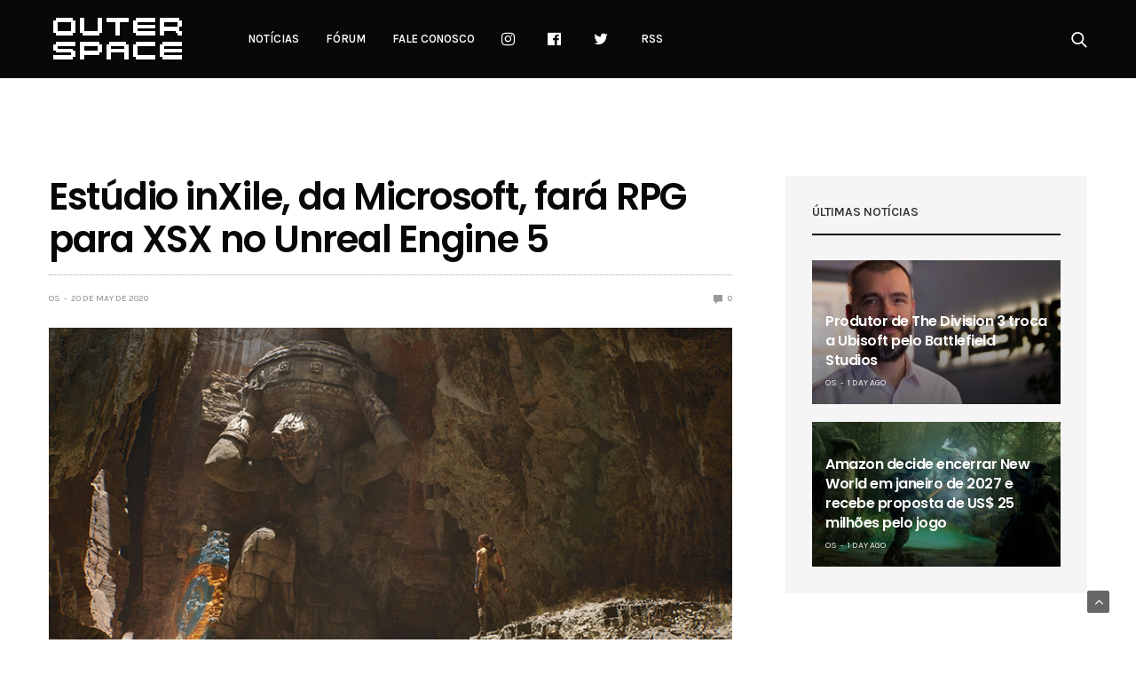

--- FILE ---
content_type: text/html; charset=UTF-8
request_url: https://www.outerspace.com.br/estudio-inxile-da-microsoft-fara-rpg-para-xsx-no-unreal-engine-5/
body_size: 13680
content:
<!doctype html>
<html lang="en-US">
<head>
	<meta charset="UTF-8">
	<meta name="viewport" content="width=device-width, initial-scale=1, maximum-scale=1, user-scalable=1">
	<link rel="profile" href="https://gmpg.org/xfn/11">
	<link rel="pingback" href="https://www.outerspace.com.br/xmlrpc.php">
	<link rel="icon" href="https://www.outerspace.com.br/wp-content/uploads/2019/01/apple-touch-icon.png" sizes="32x32" />
<link rel="icon" href="https://www.outerspace.com.br/wp-content/uploads/2019/01/apple-touch-icon.png" sizes="192x192" />
<link rel="apple-touch-icon" href="https://www.outerspace.com.br/wp-content/uploads/2019/01/apple-touch-icon.png" />
<meta name="msapplication-TileImage" content="https://www.outerspace.com.br/wp-content/uploads/2019/01/apple-touch-icon.png" />
	<meta name='robots' content='index, follow, max-image-preview:large, max-snippet:-1, max-video-preview:-1' />

	<!-- This site is optimized with the Yoast SEO plugin v17.9 - https://yoast.com/wordpress/plugins/seo/ -->
	<title>Estúdio inXile, da Microsoft, fará RPG para XSX no Unreal Engine 5 - Outer Space</title>
	<link rel="canonical" href="https://www.outerspace.com.br/estudio-inxile-da-microsoft-fara-rpg-para-xsx-no-unreal-engine-5/" />
	<meta property="og:locale" content="en_US" />
	<meta property="og:type" content="article" />
	<meta property="og:title" content="Estúdio inXile, da Microsoft, fará RPG para XSX no Unreal Engine 5 - Outer Space" />
	<meta property="og:description" content="O estúdio inXile Entertainment, agora propriedade da Microsoft, revelou que usará o Unreal Engine 5 em seu novo projeto para o Xbox Series X. Atualmente dando os retoques finais em Wasteland 3, que sai em agosto, o inXile pretende se dedicar em seguida a &#8220;um RPG de última geração&#8221;, que seria o jogo feito no&hellip;" />
	<meta property="og:url" content="https://www.outerspace.com.br/estudio-inxile-da-microsoft-fara-rpg-para-xsx-no-unreal-engine-5/" />
	<meta property="og:site_name" content="Outer Space" />
	<meta property="article:publisher" content="https://www.facebook.com/outerspacebrasil/" />
	<meta property="article:published_time" content="2020-05-20T13:59:48+00:00" />
	<meta property="og:image" content="https://www.outerspace.com.br/wp-content/uploads/2020/05/Unreal_Engine_5_ps5.jpg" />
	<meta property="og:image:width" content="820" />
	<meta property="og:image:height" content="461" />
	<meta property="og:image:type" content="image/jpeg" />
	<meta name="twitter:card" content="summary_large_image" />
	<meta name="twitter:creator" content="@outertweets" />
	<meta name="twitter:site" content="@outertweets" />
	<meta name="twitter:label1" content="Written by" />
	<meta name="twitter:data1" content="OS" />
	<meta name="twitter:label2" content="Est. reading time" />
	<meta name="twitter:data2" content="1 minute" />
	<script type="application/ld+json" class="yoast-schema-graph">{"@context":"https://schema.org","@graph":[{"@type":"Organization","@id":"https://www.outerspace.com.br/#organization","name":"Outer Space","url":"https://www.outerspace.com.br/","sameAs":["https://www.facebook.com/outerspacebrasil/","http://instagram.com/outerspacebr","https://twitter.com/outertweets"],"logo":{"@type":"ImageObject","@id":"https://www.outerspace.com.br/#logo","inLanguage":"en-US","url":"https://www.outerspace.com.br/wp-content/uploads/2016/11/logo-os1-1.png","contentUrl":"https://www.outerspace.com.br/wp-content/uploads/2016/11/logo-os1-1.png","width":600,"height":276,"caption":"Outer Space"},"image":{"@id":"https://www.outerspace.com.br/#logo"}},{"@type":"WebSite","@id":"https://www.outerspace.com.br/#website","url":"https://www.outerspace.com.br/","name":"Outer Space","description":"Not\u00edcias de games para PlayStation, Xbox, Nintendo e PC e o maior f\u00f3rum de games do Brasil","publisher":{"@id":"https://www.outerspace.com.br/#organization"},"potentialAction":[{"@type":"SearchAction","target":{"@type":"EntryPoint","urlTemplate":"https://www.outerspace.com.br/?s={search_term_string}"},"query-input":"required name=search_term_string"}],"inLanguage":"en-US"},{"@type":"ImageObject","@id":"https://www.outerspace.com.br/estudio-inxile-da-microsoft-fara-rpg-para-xsx-no-unreal-engine-5/#primaryimage","inLanguage":"en-US","url":"https://www.outerspace.com.br/wp-content/uploads/2020/05/Unreal_Engine_5_ps5.jpg","contentUrl":"https://www.outerspace.com.br/wp-content/uploads/2020/05/Unreal_Engine_5_ps5.jpg","width":820,"height":461},{"@type":"WebPage","@id":"https://www.outerspace.com.br/estudio-inxile-da-microsoft-fara-rpg-para-xsx-no-unreal-engine-5/#webpage","url":"https://www.outerspace.com.br/estudio-inxile-da-microsoft-fara-rpg-para-xsx-no-unreal-engine-5/","name":"Est\u00fadio inXile, da Microsoft, far\u00e1 RPG para XSX no Unreal Engine 5 - Outer Space","isPartOf":{"@id":"https://www.outerspace.com.br/#website"},"primaryImageOfPage":{"@id":"https://www.outerspace.com.br/estudio-inxile-da-microsoft-fara-rpg-para-xsx-no-unreal-engine-5/#primaryimage"},"datePublished":"2020-05-20T13:59:48+00:00","dateModified":"2020-05-20T13:59:48+00:00","breadcrumb":{"@id":"https://www.outerspace.com.br/estudio-inxile-da-microsoft-fara-rpg-para-xsx-no-unreal-engine-5/#breadcrumb"},"inLanguage":"en-US","potentialAction":[{"@type":"ReadAction","target":["https://www.outerspace.com.br/estudio-inxile-da-microsoft-fara-rpg-para-xsx-no-unreal-engine-5/"]}]},{"@type":"BreadcrumbList","@id":"https://www.outerspace.com.br/estudio-inxile-da-microsoft-fara-rpg-para-xsx-no-unreal-engine-5/#breadcrumb","itemListElement":[{"@type":"ListItem","position":1,"name":"In\u00edcio","item":"https://www.outerspace.com.br/"},{"@type":"ListItem","position":2,"name":"Est\u00fadio inXile, da Microsoft, far\u00e1 RPG para XSX no Unreal Engine 5"}]},{"@type":"Article","@id":"https://www.outerspace.com.br/estudio-inxile-da-microsoft-fara-rpg-para-xsx-no-unreal-engine-5/#article","isPartOf":{"@id":"https://www.outerspace.com.br/estudio-inxile-da-microsoft-fara-rpg-para-xsx-no-unreal-engine-5/#webpage"},"author":{"@id":"https://www.outerspace.com.br/#/schema/person/6fdd5f0a7d18a1596d25cc336abcf31d"},"headline":"Est\u00fadio inXile, da Microsoft, far\u00e1 RPG para XSX no Unreal Engine 5","datePublished":"2020-05-20T13:59:48+00:00","dateModified":"2020-05-20T13:59:48+00:00","mainEntityOfPage":{"@id":"https://www.outerspace.com.br/estudio-inxile-da-microsoft-fara-rpg-para-xsx-no-unreal-engine-5/#webpage"},"wordCount":267,"publisher":{"@id":"https://www.outerspace.com.br/#organization"},"image":{"@id":"https://www.outerspace.com.br/estudio-inxile-da-microsoft-fara-rpg-para-xsx-no-unreal-engine-5/#primaryimage"},"thumbnailUrl":"https://www.outerspace.com.br/wp-content/uploads/2020/05/Unreal_Engine_5_ps5.jpg","articleSection":["Sem categoria"],"inLanguage":"en-US"},{"@type":"Person","@id":"https://www.outerspace.com.br/#/schema/person/6fdd5f0a7d18a1596d25cc336abcf31d","name":"OS","image":{"@type":"ImageObject","@id":"https://www.outerspace.com.br/#personlogo","inLanguage":"en-US","url":"https://secure.gravatar.com/avatar/1add0ef98c3d1fcda3a72f0170810b14?s=96&d=mm&r=g","contentUrl":"https://secure.gravatar.com/avatar/1add0ef98c3d1fcda3a72f0170810b14?s=96&d=mm&r=g","caption":"OS"},"url":"https://www.outerspace.com.br/author/os-main/"}]}</script>
	<!-- / Yoast SEO plugin. -->


<link rel='dns-prefetch' href='//www.outerspace.com.br' />
<link rel='dns-prefetch' href='//www.google.com' />
<link rel='dns-prefetch' href='//cdnjs.cloudflare.com' />
<link rel='dns-prefetch' href='//fonts.googleapis.com' />
<link rel='dns-prefetch' href='//s.w.org' />
<link rel="alternate" type="application/rss+xml" title="Outer Space &raquo; Feed" href="https://www.outerspace.com.br/feed/" />
<link rel="alternate" type="application/rss+xml" title="Outer Space &raquo; Comments Feed" href="https://www.outerspace.com.br/comments/feed/" />
			<meta property="og:title" content="Estúdio inXile, da Microsoft, fará RPG para XSX no Unreal Engine 5" />
			<meta property="og:type" content="article" />
			<meta property="og:description" content="O estúdio inXile Entertainment, agora propriedade da Microsoft, revelou que usará o Unreal Engine 5 em seu novo projeto para o Xbox Series X. Atualmente dando os retoques finais em Wasteland 3, que sai em agosto, o inXile pretende se dedicar em seguida a &#8220;um RPG de última geração&#8221;, que seria o jogo feito no&hellip;" />
			<meta property="og:image" content="https://www.outerspace.com.br/wp-content/uploads/2020/05/Unreal_Engine_5_ps5.jpg" />
			<meta property="og:url" content="https://www.outerspace.com.br/estudio-inxile-da-microsoft-fara-rpg-para-xsx-no-unreal-engine-5/" />
					<script type="text/javascript">
			window._wpemojiSettings = {"baseUrl":"https:\/\/s.w.org\/images\/core\/emoji\/13.1.0\/72x72\/","ext":".png","svgUrl":"https:\/\/s.w.org\/images\/core\/emoji\/13.1.0\/svg\/","svgExt":".svg","source":{"concatemoji":"https:\/\/www.outerspace.com.br\/wp-includes\/js\/wp-emoji-release.min.js?ver=a8450819aae7a3021cc4a0541975801a"}};
			!function(e,a,t){var n,r,o,i=a.createElement("canvas"),p=i.getContext&&i.getContext("2d");function s(e,t){var a=String.fromCharCode;p.clearRect(0,0,i.width,i.height),p.fillText(a.apply(this,e),0,0);e=i.toDataURL();return p.clearRect(0,0,i.width,i.height),p.fillText(a.apply(this,t),0,0),e===i.toDataURL()}function c(e){var t=a.createElement("script");t.src=e,t.defer=t.type="text/javascript",a.getElementsByTagName("head")[0].appendChild(t)}for(o=Array("flag","emoji"),t.supports={everything:!0,everythingExceptFlag:!0},r=0;r<o.length;r++)t.supports[o[r]]=function(e){if(!p||!p.fillText)return!1;switch(p.textBaseline="top",p.font="600 32px Arial",e){case"flag":return s([127987,65039,8205,9895,65039],[127987,65039,8203,9895,65039])?!1:!s([55356,56826,55356,56819],[55356,56826,8203,55356,56819])&&!s([55356,57332,56128,56423,56128,56418,56128,56421,56128,56430,56128,56423,56128,56447],[55356,57332,8203,56128,56423,8203,56128,56418,8203,56128,56421,8203,56128,56430,8203,56128,56423,8203,56128,56447]);case"emoji":return!s([10084,65039,8205,55357,56613],[10084,65039,8203,55357,56613])}return!1}(o[r]),t.supports.everything=t.supports.everything&&t.supports[o[r]],"flag"!==o[r]&&(t.supports.everythingExceptFlag=t.supports.everythingExceptFlag&&t.supports[o[r]]);t.supports.everythingExceptFlag=t.supports.everythingExceptFlag&&!t.supports.flag,t.DOMReady=!1,t.readyCallback=function(){t.DOMReady=!0},t.supports.everything||(n=function(){t.readyCallback()},a.addEventListener?(a.addEventListener("DOMContentLoaded",n,!1),e.addEventListener("load",n,!1)):(e.attachEvent("onload",n),a.attachEvent("onreadystatechange",function(){"complete"===a.readyState&&t.readyCallback()})),(n=t.source||{}).concatemoji?c(n.concatemoji):n.wpemoji&&n.twemoji&&(c(n.twemoji),c(n.wpemoji)))}(window,document,window._wpemojiSettings);
		</script>
		<style type="text/css">
img.wp-smiley,
img.emoji {
	display: inline !important;
	border: none !important;
	box-shadow: none !important;
	height: 1em !important;
	width: 1em !important;
	margin: 0 .07em !important;
	vertical-align: -0.1em !important;
	background: none !important;
	padding: 0 !important;
}
</style>
	<link rel='stylesheet' id='wp-block-library-css'  href='https://www.outerspace.com.br/wp-includes/css/dist/block-library/style.min.css?ver=a8450819aae7a3021cc4a0541975801a' media='all' />
<link rel='stylesheet' id='thb-fa-css'  href='https://cdnjs.cloudflare.com/ajax/libs/font-awesome/4.7.0/css/font-awesome.css' media='all' />
<link rel='stylesheet' id='thb-app-css'  href='https://www.outerspace.com.br/wp-content/themes/goodlife-wp/assets/css/app.css?ver=4.0.4.1' media='all' />
<style id='thb-app-inline-css' type='text/css'>
body {font-family:'Karla';}h1, h2, h3, h4, h5, h6 {font-family:'Poppins';}.subheader ul {}@media only screen and (min-width:48.063em) {.header {}}.header {background-color:#080808 !important;}@media only screen and (min-width:64.063em) {.header .logo .logoimg {max-height:90px;}}@media only screen and (max-width:64.063em) {.header .logo .logoimg {max-height:60px;}}@media only screen and (min-width:64.063em) {.subheader.fixed .logo .logolink .logoimg {max-height:21px;}}a:hover, .menu-holder ul li.menu-item-mega-parent .thb_mega_menu_holder .thb_mega_menu li.active a,.menu-holder ul li.sfHover > a, .subcategory_container .thb-sibling-categories li a:hover,label small, .more-link, .comment-respond .comment-reply-title small a, .btn.accent-transparent, .button.accent-transparent, input[type=submit].accent-transparent, .category_title.search span, .video_playlist .video_play.video-active .post-title h6, .menu-holder.dark ul li .sub-menu a:hover, .menu-holder.dark ul.sf-menu > li > a:hover, .post .post-bottom-meta a:hover,.thb-title-color-hover .post .post-title .entry-title a:hover,.btn.accent-border, .button.accent-border, input[type=submit].accent-border {color:#2cd0ff;}ul.point-list li:before, ol.point-list li:before, .post .article-tags .tags-title, .post.post-overlay .post-gallery .counts,.post-review ul li .progress span, .post-review .average, .category-title.style1 .category-header, .widget.widget_topreviews .style1 li .progress, .btn.black:hover, .button.black:hover, input[type=submit].black:hover, .btn.white:hover, .button.white:hover, input[type=submit].white:hover, .btn.accent:hover, .button.accent:hover, input[type=submit].accent:hover, .btn.accent-transparent:hover, .button.accent-transparent:hover, input[type=submit].accent-transparent:hover, #scroll_totop:hover, .subheader.fixed > .row .progress, #mobile-menu.style2, .thb-cookie-bar,.btn.accent-fill, .button.accent-fill, input[type=submit].accent-fill {background-color:#2cd0ff;}.plyr__control--overlaid,.plyr--video .plyr__control.plyr__tab-focus, .plyr--video .plyr__control:hover, .plyr--video .plyr__control[aria-expanded=true] {background:#2cd0ff;}.plyr--full-ui input[type=range] {color:#2cd0ff;}.menu-holder ul li.menu-item-mega-parent .thb_mega_menu_holder, .btn.black:hover, .button.black:hover, input[type=submit].black:hover, .btn.accent, .button.accent, input[type=submit].accent, .btn.white:hover, .button.white:hover, input[type=submit].white:hover, .btn.accent:hover, .button.accent:hover, input[type=submit].accent:hover, .btn.accent-transparent, .button.accent-transparent, input[type=submit].accent-transparent,.quick_search .quick_searchform,.btn.accent-border, .button.accent-border, input[type=submit].accent-border,.btn.accent-fill, .button.accent-fill, input[type=submit].accent-fill {border-color:#2cd0ff;}.btn.accent-fill:hover, .button.accent-fill:hover, input[type=submit].accent-fill:hover {border-color:#28bfeb;background-color:#28bfeb;}.quick_search .quick_searchform input[type="submit"] {background:rgba(44,208,255, .1);}.quick_search .quick_searchform:after {border-bottom-color:#2cd0ff;}.quick_search .quick_searchform input[type="submit"]:hover {background:rgba(44,208,255, .2);}.post .article-tags .tags-title:after {border-left-color:#2cd0ff;}.rtl .post .article-tags .tags-title:after {border-right-color:#2cd0ff;}.circle_rating .circle_perc {stroke:#2cd0ff;}.header .quick_search.active .quick_search_icon,.menu-right-content .quick_search.active .quick_search_icon,.post .post-bottom-meta a:hover .comment_icon,.btn.accent-border .thb-next-arrow,.button.accent-border .thb-next-arrow,input[type=submit].accent-border .thb-next-arrow,.btn.accent-transparent .thb-next-arrow,.button.accent-transparent .thb-next-arrow,input[type=submit].accent-transparent .thb-next-arrow {fill:#2cd0ff;}.post .post-content p a {border-color:#42ffff;-moz-box-shadow:inset 0 -5px 0 #42ffff;-webkit-box-shadow:inset 0 -5px 0 #42ffff;box-shadow:inset 0 -5px 0 #42ffff;}.post.carousel-listing.slick-current:after {-moz-box-shadow:inset 0 4px 0 0 #2cd0ff;-webkit-box-shadow:inset 0 4px 0 0 #2cd0ff;box-shadow:inset 0 4px 0 0 #2cd0ff;}.post .post-content p a:hover {background:#42ffff;}.subheader.fixed > .row .progress {background:#2cd0ff;}input[type="submit"],submit,.button,.btn {}.post .post-bottom-meta {}.post .post-category {}.widget > strong {}h1,.h1 {}h2 {}h3 {}h4 {}h5 {}h6 {}.post .post-title h1 {}.menu-holder ul.sf-menu > li > a {}.menu-holder ul.sf-menu > li > a {}.menu-holder ul li .sub-menu li a,.menu-holder ul li.menu-item-mega-parent .thb_mega_menu_holder .thb_mega_menu li > a {}.menu-holder ul li .sub-menu li a,.menu-holder ul li.menu-item-mega-parent .thb_mega_menu_holder .thb_mega_menu li > a {}.mobile-menu li a {}.mobile-menu li a {}.mobile-menu .sub-menu li a {}.mobile-menu .sub-menu li a {}#subfooter {}@media only screen and (min-width:48.063em) {#subfooter .logolink .logoimg {max-height:25px;}}.final-pagina-anuncios{text-align:center;}.pp-box-adunit.pp-type-default {width:310px!important;}
</style>
<link rel='stylesheet' id='style-css'  href='https://www.outerspace.com.br/wp-content/themes/goodlife-wp/style.css' media='all' />
<link crossorigin="anonymous" rel='stylesheet' id='thb-google-fonts-css'  href='https://fonts.googleapis.com/css?family=Karla%3A300%2C400%2C500%2C600%2C700%7CPoppins%3A300%2C400%2C500%2C600%2C700&#038;subset=latin' media='all' />
<!--n2css--><script src='https://www.outerspace.com.br/wp-includes/js/jquery/jquery.min.js?ver=3.6.0' id='jquery-core-js'></script>
<script src='https://www.outerspace.com.br/wp-includes/js/jquery/jquery-migrate.min.js?ver=3.3.2' id='jquery-migrate-js'></script>
<link rel="https://api.w.org/" href="https://www.outerspace.com.br/wp-json/" /><link rel="alternate" type="application/json" href="https://www.outerspace.com.br/wp-json/wp/v2/posts/14957" /><link rel="EditURI" type="application/rsd+xml" title="RSD" href="https://www.outerspace.com.br/xmlrpc.php?rsd" />
<link rel="wlwmanifest" type="application/wlwmanifest+xml" href="https://www.outerspace.com.br/wp-includes/wlwmanifest.xml" /> 

<link rel='shortlink' href='https://www.outerspace.com.br/?p=14957' />
<link rel="alternate" type="application/json+oembed" href="https://www.outerspace.com.br/wp-json/oembed/1.0/embed?url=https%3A%2F%2Fwww.outerspace.com.br%2Festudio-inxile-da-microsoft-fara-rpg-para-xsx-no-unreal-engine-5%2F" />
<link rel="alternate" type="text/xml+oembed" href="https://www.outerspace.com.br/wp-json/oembed/1.0/embed?url=https%3A%2F%2Fwww.outerspace.com.br%2Festudio-inxile-da-microsoft-fara-rpg-para-xsx-no-unreal-engine-5%2F&#038;format=xml" />
<!-- HFCM by 99 Robots - Snippet # 1: Tags R7 -->
<!-- Inserir dentro da tag HEAD -- ADV R7.com script start -->
<script src="https://sc.r7.com/ads/ad.js" type="text/javascript"></script>
<script type="text/javascript">
        window.r7url = document.location.href;
        window.advdom = "//adv.r7.com/";
        window.advid  = "";
        r7adv.load(window.advdom, window.advid);
</script>
<!-- ADV R7.com script end - Manter scripts acima dentro da tag <head> -->

<!-- TailTarget Tag Manager TT-9964-3/CT-23 -->
<script>
    (function(i) {
    var ts = document.createElement('script');
    ts.type = 'text/javascript';
    ts.async = true;
    ts.src = ('https:' == document.location.protocol ? 'https://' : 'http://') + 'tags.t.tailtarget.com/t3m.js?i=' + i;
    var s = document.getElementsByTagName('script')[0];
    s.parentNode.insertBefore(ts, s);
    })('TT-9964-3/CT-23');
</script>
<!-- End TailTarget Tag Manager -->

<!-- Begin comScore Tag -->
<script>
var _comscore = _comscore || [];
_comscore.push({ c1: "2", c2: "14194541" });
(function() {
var s = document.createElement("script"), el = document.getElementsByTagName("script")[0]; s.async = true;
s.src = (document.location.protocol == "https:" ? "https://sb" : "http://b") + ".scorecardresearch.com/beacon.js";
el.parentNode.insertBefore(s, el);
})();
</script>
<noscript>
<img src="https://b.scorecardresearch.com/p?c1=2&c2=14194541&cv=2.0&cj=1" />
</noscript>
<!-- End comScore Tag -->

<!-- Início cabeceira R7 -->
<!-- <script async defer id="partners-bar" type="module" src="https://assets.r7.com/cda-partners-bar/cda-partners-bar/cda-partners-bar.esm.js"></script> -->
<!-- Fim cabeceira R7 -->
<!-- /end HFCM by 99 Robots -->
<!-- HFCM by 99 Robots - Snippet # 3: Google analytics -->
<!-- Google tag (gtag.js) -->
<script async src="https://www.googletagmanager.com/gtag/js?id=G-Q9TJHNWP1Q"></script>
<script>
  window.dataLayer = window.dataLayer || [];
  function gtag(){dataLayer.push(arguments);}
  gtag('js', new Date());

  gtag('config', 'G-Q9TJHNWP1Q');
</script>
<!-- /end HFCM by 99 Robots -->
<!-- HFCM by 99 Robots - Snippet # 9: Adsense PJ -->
<!-- Adsense Auto -->
<script async src="https://pagead2.googlesyndication.com/pagead/js/adsbygoogle.js?client=ca-pub-7074997629666756"
     crossorigin="anonymous"></script>
<!-- Adsense Auto -->
<!-- /end HFCM by 99 Robots -->
<!-- HFCM by 99 Robots - Snippet # 14: Embi artigo -->
<script src="https://embi-media.com/hb_resources/outerspace/article/gndm56d1n.js"></script> 
<!-- /end HFCM by 99 Robots -->
<link rel="amphtml" href="https://www.outerspace.com.br/estudio-inxile-da-microsoft-fara-rpg-para-xsx-no-unreal-engine-5/?amp"><link rel="icon" href="https://www.outerspace.com.br/wp-content/uploads/2019/01/apple-touch-icon.png" sizes="32x32" />
<link rel="icon" href="https://www.outerspace.com.br/wp-content/uploads/2019/01/apple-touch-icon.png" sizes="192x192" />
<link rel="apple-touch-icon" href="https://www.outerspace.com.br/wp-content/uploads/2019/01/apple-touch-icon.png" />
<meta name="msapplication-TileImage" content="https://www.outerspace.com.br/wp-content/uploads/2019/01/apple-touch-icon.png" />
		<style type="text/css" id="wp-custom-css">
			.ads-post .mobile{
		display:none !important;
	}
@media only screen and (max-width: 450px) {
	.ads-post .desktop{
		display:none !important;
	}
	.ads-post .mobile{
		display:block !important;
	}
}
@media only screen and (min-width: 450px) {
	.logo{
		margin-top:-10px;
		margin-bottom:-10px;
	}
}		</style>
		<noscript><style type="text/css"> .wpb_animate_when_almost_visible { opacity: 1; }</style></noscript><script async src="https://securepubads.g.doubleclick.net/tag/js/gpt.js"></script>

</head>
<body data-rsssl=1 class="post-template-default single single-post postid-14957 single-format-standard wp-custom-logo thb-boxed-off thb_ads_header_mobile_off thb-lightbox-on thb-capitalize-off thb-dark-mode-off thb-header-style3 thb-title-underline-hover wpb-js-composer js-comp-ver-5.4.7 vc_responsive">
<!-- Tag Manager R7 -->
<!-- <cda-partners-bar tag-manager="true" record-origin-only="false" no follow='false'></cda-partners-bar> -->
<!-- Tag Manager R7 -->
<div id="wrapper" class="open">

	<!-- Start Mobile Menu -->
	<nav id="mobile-menu" class="style1">
	<div class="custom_scroll" id="menu-scroll">
			<div class="mobile-top">
  			  			  						</div>
						  <ul id="menu-menu-header" class="mobile-menu"><li id="menu-item-99" class=" menu-item menu-item-type-taxonomy menu-item-object-category menu-item-99 menu-item-category-6"><a href="https://www.outerspace.com.br/category/noticias/">Notícias</a></li>
<li id="menu-item-100" class=" menu-item menu-item-type-custom menu-item-object-custom menu-item-100"><a href="http://forum.outerspace.com.br">Fórum</a></li>
<li id="menu-item-108" class=" menu-item menu-item-type-post_type menu-item-object-page menu-item-108"><a href="https://www.outerspace.com.br/contato/">Fale conosco</a></li>
<li id="menu-item-111" class=" menu-item menu-item-type-custom menu-item-object-custom menu-item-111"><a href="http://instagram.com/outerspacebr"><i class="fa fa-instagram fa-lg"></i></a></li>
<li id="menu-item-112" class=" menu-item menu-item-type-custom menu-item-object-custom menu-item-112"><a href="https://www.facebook.com/outerspacebrasil"><i class="fa fa-facebook-official fa-lg"></i></a></li>
<li id="menu-item-113" class=" menu-item menu-item-type-custom menu-item-object-custom menu-item-113"><a href="https://twitter.com/outertweets"><i class="fa fa-twitter fa-lg"></i></a></li>
<li id="menu-item-2116" class=" menu-item menu-item-type-custom menu-item-object-custom menu-item-2116"><a href="https://www.outerspace.com.br/feed/gn">RSS</a></li>
</ul>									<div class="social-links">
				  	  		  	  		<a href="#" class="facebook" target="_blank"><i class="fa fa-facebook"></i>
  	  		  	  		</a>
  	  		        	  		  	  		<a href="#" class="twitter" target="_blank"><i class="fa fa-twitter"></i>
  	  		  	  		</a>
  	  		        	  		  	  		<a href="#" class="pinterest" target="_blank"><i class="fa fa-pinterest"></i>
  	  		  	  		</a>
  	  		        	  		  	  		<a href="#" class="instagram" target="_blank"><i class="fa fa-instagram"></i>
  	  		  	  		</a>
  	  		        				</div>
			<div class="menu-footer">
				<p>© Outer Space Media Ltda.</p>			</div>
	</div>
</nav>	<!-- End Mobile Menu -->

	<!-- Start Content Container -->
	<div id="content-container">
		<!-- Start Content Click Capture -->
		<div class="click-capture"></div>
		<!-- End Content Click Capture -->
		<!-- Start Header -->
<header class="header style3  dark">
	<div class="row">
		<div class="small-2 columns text-left mobile-icon-holder">
				<div class="mobile-toggle-holder">
  	<div class="mobile-toggle">
  		<span></span><span></span><span></span>
  	</div>
	</div>
			</div>
		<div class="small-8 large-12 columns logo">
			<div id="menu_width">
				<a href="https://www.outerspace.com.br/" class="logolink">
					<img src="https://www.outerspace.com.br/wp-content/uploads/2019/03/os_site_logo.png" class="logoimg" alt="Outer Space"/>
				</a>
				<nav class="menu-holder light menu-light">
										  <ul id="menu-menu-header-1" class="sf-menu style3"><li class="menu-item menu-item-type-taxonomy menu-item-object-category menu-item-99 menu-item-category-6"><a href="https://www.outerspace.com.br/category/noticias/">Notícias</a></li>
<li class="menu-item menu-item-type-custom menu-item-object-custom menu-item-100"><a href="http://forum.outerspace.com.br">Fórum</a></li>
<li class="menu-item menu-item-type-post_type menu-item-object-page menu-item-108"><a href="https://www.outerspace.com.br/contato/">Fale conosco</a></li>
<li class="menu-item menu-item-type-custom menu-item-object-custom menu-item-111"><a href="http://instagram.com/outerspacebr"><i class="fa fa-instagram fa-lg"></i></a></li>
<li class="menu-item menu-item-type-custom menu-item-object-custom menu-item-112"><a href="https://www.facebook.com/outerspacebrasil"><i class="fa fa-facebook-official fa-lg"></i></a></li>
<li class="menu-item menu-item-type-custom menu-item-object-custom menu-item-113"><a href="https://twitter.com/outertweets"><i class="fa fa-twitter fa-lg"></i></a></li>
<li class="menu-item menu-item-type-custom menu-item-object-custom menu-item-2116"><a href="https://www.outerspace.com.br/feed/gn">RSS</a></li>
</ul>										  <div class="menu-right-content">
  	  	  		<div class="quick_search">
		<a href="#" class="quick_toggle"></a>
		<svg class="quick_search_icon" xmlns="http://www.w3.org/2000/svg" xmlns:xlink="http://www.w3.org/1999/xlink" x="0px" y="0px" width="19px" height="19px" viewBox="0 0 19 19" xml:space="preserve">
	<path d="M18.96,16.896l-4.973-4.926c1.02-1.255,1.633-2.846,1.633-4.578c0-4.035-3.312-7.317-7.385-7.317S0.849,3.358,0.849,7.393
		c0,4.033,3.313,7.316,7.386,7.316c1.66,0,3.188-0.552,4.422-1.471l4.998,4.95c0.181,0.179,0.416,0.268,0.652,0.268
		c0.235,0,0.472-0.089,0.652-0.268C19.32,17.832,19.32,17.253,18.96,16.896z M2.693,7.393c0-3.027,2.485-5.489,5.542-5.489
		c3.054,0,5.541,2.462,5.541,5.489c0,3.026-2.486,5.489-5.541,5.489C5.179,12.882,2.693,10.419,2.693,7.393z"/>
</svg>		<form method="get" class="quick_searchform" role="search" action="https://www.outerspace.com.br/">
    	<input name="s" type="text" class="s">
    	<input type="submit" value="Search">
		</form>
	</div>

  </div>
  				</nav>
			</div>
		</div>
		<div class="small-2 columns text-right mobile-share-holder">
			<div>
				<div class="quick_search">
		<a href="#" class="quick_toggle"></a>
		<svg class="quick_search_icon" xmlns="http://www.w3.org/2000/svg" xmlns:xlink="http://www.w3.org/1999/xlink" x="0px" y="0px" width="19px" height="19px" viewBox="0 0 19 19" xml:space="preserve">
	<path d="M18.96,16.896l-4.973-4.926c1.02-1.255,1.633-2.846,1.633-4.578c0-4.035-3.312-7.317-7.385-7.317S0.849,3.358,0.849,7.393
		c0,4.033,3.313,7.316,7.386,7.316c1.66,0,3.188-0.552,4.422-1.471l4.998,4.95c0.181,0.179,0.416,0.268,0.652,0.268
		c0.235,0,0.472-0.089,0.652-0.268C19.32,17.832,19.32,17.253,18.96,16.896z M2.693,7.393c0-3.027,2.485-5.489,5.542-5.489
		c3.054,0,5.541,2.462,5.541,5.489c0,3.026-2.486,5.489-5.541,5.489C5.179,12.882,2.693,10.419,2.693,7.393z"/>
</svg>		<form method="get" class="quick_searchform" role="search" action="https://www.outerspace.com.br/">
    	<input name="s" type="text" class="s">
    	<input type="submit" value="Search">
		</form>
	</div>

			</div>
		</div>
	</div>
</header>
<!-- End Header -->
		<div role="main">
		<div class="ads-post" style="text-align: center;">
<div class="single-ad col-md-12 desktop">

<!-- Banner R7 desktop -->
<div id="970_250_R7_7542">
        <script>
          if (window.innerWidth > 728) {
            var googletag = window.googletag || { cmd: [] };
            googletag.cmd.push(function () {
              googletag
                .defineSlot(
                  "/7542,171588685/parceiros/outerspace",
                  [970, 250],
                  "970_250_R7_7542"
                )
                .addService(googletag.pubads())
                .setTargeting("pos", "header");
              googletag.enableServices();
              googletag.display("970_250_R7_7542");
            });
          }
        </script>
      </div>
<!-- Banner R7 desktop -->

			</div>

  <div class="single-ad col-md-12 mobile">
				<!-- R7 banner mobile -->
				<div id="320_50_R7_7542">
    <script>
      if (window.innerWidth < 728) {
        var googletag = window.googletag || { cmd: [] };
        googletag.cmd.push(function () {
          googletag
            .defineSlot(
              "/7542,171588685/parceiros/outerspace",
              [320, 50],
              "320_50_R7_7542"
            )
            .addService(googletag.pubads())
            .setTargeting("pos", "header");
          googletag.enableServices();
          googletag.display("320_50_R7_7542");
        });
      }
    </script>
  </div>
<!-- R7 banner mobile -->
			</div>
</div>
<div class="ads-post">
	</div>
<div id="infinite-article" data-infinite="off" data-infinite-count="" class="off">
			<div class="row post-detail-row top-padding post-detail-style1">
	<div class="small-12 medium-8 columns">

	  <article itemscope itemtype="http://schema.org/Article" class="post blog-post post-14957 type-post status-publish format-standard has-post-thumbnail hentry category-sem-categoria" id="post-14957" data-id="14957" data-url="https://www.outerspace.com.br/estudio-inxile-da-microsoft-fara-rpg-para-xsx-no-unreal-engine-5/">
	  		  	<header class="post-title entry-header cf">
	  		<a href="https://www.outerspace.com.br/category/sem-categoria/" class="single_category_title category-link-1" title="Sem categoria">Sem categoria</a>	  		<h1 class="entry-title" itemprop="name headline">Estúdio inXile, da Microsoft, fará RPG para XSX no Unreal Engine 5</h1>	  		  <aside class="post-bottom-meta">
  	  	  	<strong itemprop="author" class="author vcard"><a href="https://www.outerspace.com.br/author/os-main/" title="Posts by OS" rel="author">OS</a></strong>
  	  	  	<div class="time">20 de May de 2020</div>
  	  				<span class="comment">
				<a href="https://www.outerspace.com.br/estudio-inxile-da-microsoft-fara-rpg-para-xsx-no-unreal-engine-5/#respond" title="Estúdio inXile, da Microsoft, fará RPG para XSX no Unreal Engine 5">
					<svg class="comment_icon" xmlns="http://www.w3.org/2000/svg" xmlns:xlink="http://www.w3.org/1999/xlink" x="0px" y="0px"
	 width="13px" height="13px" viewBox="0 0 13 13" enable-background="new 0 0 13 13" xml:space="preserve">
<path d="M12.7,0H0.3C0.134,0,0,0.128,0,0.286v9.143c0,0.157,0.134,0.286,0.3,0.286h2.1v3c0,0.105,0.061,0.201,0.159,0.252
	C2.603,12.988,2.651,13,2.7,13c0.058,0,0.116-0.016,0.167-0.048l3.524-3.237H12.7c0.165,0,0.3-0.129,0.3-0.286V0.286
	C13,0.128,12.865,0,12.7,0z"/>
</svg>
 0				</a>
			</span>
			  </aside>
  	  	</header>
	  		  	<figure class="post-gallery">
	  		<img width="820" height="461" src="https://www.outerspace.com.br/wp-content/uploads/2020/05/Unreal_Engine_5_ps5.jpg" class="attachment-goodlife-post-style1 size-goodlife-post-style1 thb-lazyload lazyload wp-post-image" alt="" loading="lazy" sizes="(max-width: 820px) 100vw, 820px" data-src="https://www.outerspace.com.br/wp-content/uploads/2020/05/Unreal_Engine_5_ps5.jpg" data-sizes="auto" data-srcset="https://www.outerspace.com.br/wp-content/uploads/2020/05/Unreal_Engine_5_ps5.jpg 820w, https://www.outerspace.com.br/wp-content/uploads/2020/05/Unreal_Engine_5_ps5-768x432.jpg 768w, https://www.outerspace.com.br/wp-content/uploads/2020/05/Unreal_Engine_5_ps5-770x433.jpg 770w, https://www.outerspace.com.br/wp-content/uploads/2020/05/Unreal_Engine_5_ps5-20x11.jpg 20w, https://www.outerspace.com.br/wp-content/uploads/2020/05/Unreal_Engine_5_ps5-385x216.jpg 385w, https://www.outerspace.com.br/wp-content/uploads/2020/05/Unreal_Engine_5_ps5-560x315.jpg 560w" />	  			  	</figure>
	  		  	<div class="share-container">
		  	 		<aside class="share-article-vertical share-main hide-on-print fixed-me show-for-medium">

				<a href="http://www.facebook.com/sharer.php?u=https%3A%2F%2Fwww.outerspace.com.br%2Festudio-inxile-da-microsoft-fara-rpg-para-xsx-no-unreal-engine-5%2F" class="facebook social"><i class="fa fa-facebook"></i></a>
						<a href="https://twitter.com/intent/tweet?text=Est%C3%BAdio+inXile%2C+da+Microsoft%2C+far%C3%A1+RPG+para+XSX+no+Unreal+Engine+5&url=https%3A%2F%2Fwww.outerspace.com.br%2Festudio-inxile-da-microsoft-fara-rpg-para-xsx-no-unreal-engine-5%2F&via=outertweets" class="twitter social "><i class="fa fa-twitter"></i></a>
								<a href="http://pinterest.com/pin/create/link/?url=https://www.outerspace.com.br/estudio-inxile-da-microsoft-fara-rpg-para-xsx-no-unreal-engine-5/&media=https://www.outerspace.com.br/wp-content/uploads/2020/05/Unreal_Engine_5_ps5.jpg&description=Est%C3%BAdio+inXile%2C+da+Microsoft%2C+far%C3%A1+RPG+para+XSX+no+Unreal+Engine+5" class="pinterest social" data-pin-no-hover="true"><i class="fa fa-pinterest"></i></a>
						<a href="https://www.linkedin.com/cws/share?url=https://www.outerspace.com.br/estudio-inxile-da-microsoft-fara-rpg-para-xsx-no-unreal-engine-5/" class="linkedin social"><i class="fa fa-linkedin"></i></a>
						<a href="whatsapp://send?text=Est%C3%BAdio+inXile%2C+da+Microsoft%2C+far%C3%A1+RPG+para+XSX+no+Unreal+Engine+5 https://www.outerspace.com.br/estudio-inxile-da-microsoft-fara-rpg-para-xsx-no-unreal-engine-5/" class="whatsapp social" data-href="https://www.outerspace.com.br/estudio-inxile-da-microsoft-fara-rpg-para-xsx-no-unreal-engine-5/" data-action="share/whatsapp/share"><i class="fa fa-whatsapp"></i></a>
			</aside>
				  <div class="post-content-container">
										<div class="post-content entry-content cf">
									    	<p>O estúdio inXile Entertainment, agora propriedade da Microsoft, revelou que usará o Unreal Engine 5 em seu novo projeto para o Xbox Series X.</p>
<p>Atualmente dando os retoques finais em Wasteland 3, que sai em agosto, o inXile pretende se dedicar em seguida a &#8220;um RPG de última geração&#8221;, que seria o jogo feito no Unreal Engine 5 e seu primeiro projeto produzido integralmente sob a bandeira do Xbox Studios.</p><div class='code-block code-block-1' style='margin: 8px auto; text-align: center; display: block; clear: both;'>
<!-- Adsense -->
<br>
<script async src="https://pagead2.googlesyndication.com/pagead/js/adsbygoogle.js?client=ca-pub-7074997629666756"
     crossorigin="anonymous"></script>
<!-- OS_Ads_responsivo -->
<ins class="adsbygoogle"
     style="display:block"
     data-ad-client="ca-pub-7074997629666756"
     data-ad-slot="2644528724"
     data-ad-format="auto"
     data-full-width-responsive="true"></ins>
<script>
     (adsbygoogle = window.adsbygoogle || []).push({});
</script>
<br>
<!-- Adsense --></div>

<p>O inXile foi fundado em 2002 pelo cofundador da Interplay, Brian Fargo, e adquirido pela Microsoft em 2018.</p>
<p>O Unreal Engine 5 foi apresentado na semana passada em uma <a href="https://www.outerspace.com.br/epic-mostra-demonstracao-impressionante-dos-graficos-do-playstation-5/">impressionante demonstração técnica feita no PlayStation 5</a>. Segundo o CEO da Epic Games, Tim Sweeney, a demonstração foi feita em uma parceria com a Sony para demonstrar o PS5, mas o Unreal Engine 5 também &#8220;será incrível&#8221; no Xbox Series X.</p>
<p>&#8220;A demonstração do Unreal Engine 5 no PlayStation 5 foi o culminar de anos de discussões entre a Sony e a Epic sobre futuras arquiteturas de gráficos e armazenamento&#8221;, escreveu Sweeney ao anunciar a ferramenta.</p>
<p>&#8220;A tecnologia Nanite e Lumen será totalmente suportada no PS5 e Xbox Series X e será incrível em ambos&#8221;.</p>
<p>O jogo da inXile não é o único que deve aproveitar as inovações do Unreal Engine 5 em breve. Segundo o chefe do Xbox, Phil Spencer, há vários projetos em desenvolvimento para o Xbox Series X no atual Unreal Engine 4 e eles devem eventualmente usufruir das tecnologias da nova ferramenta, como é o caso de Hellblade II, do Ninja Theory.</p>
<div class='code-block code-block-3' style='margin: 8px 0; clear: both;'>
<div><a href="https://forum.outerspace.com.br/"><b>Comente esta notícia no Fórum Outer Space</b></a>
</div>
<br>
<div id="taboola-below-article-thumbnails"></div></div>
			    						</div>
									</div>
			</div>
						 		<div class="share-article hide-on-print ">
		<div class="row align-middle">
			<div class="small-12 medium-5 columns">
				<div class="share-title">Share This</div>
			</div>
			<div class="small-12 medium-7 columns">
				 		<aside class="share-article share-main simple hide-on-print">
				<a href="http://www.facebook.com/sharer.php?u=https%3A%2F%2Fwww.outerspace.com.br%2Festudio-inxile-da-microsoft-fara-rpg-para-xsx-no-unreal-engine-5%2F" class="facebook social"><i class="fa fa-facebook"></i></a>
						<a href="https://twitter.com/intent/tweet?text=Est%C3%BAdio+inXile%2C+da+Microsoft%2C+far%C3%A1+RPG+para+XSX+no+Unreal+Engine+5&url=https%3A%2F%2Fwww.outerspace.com.br%2Festudio-inxile-da-microsoft-fara-rpg-para-xsx-no-unreal-engine-5%2F&via=outertweets" class="twitter social "><i class="fa fa-twitter"></i></a>
								<a href="http://pinterest.com/pin/create/link/?url=https://www.outerspace.com.br/estudio-inxile-da-microsoft-fara-rpg-para-xsx-no-unreal-engine-5/&media=https://www.outerspace.com.br/wp-content/uploads/2020/05/Unreal_Engine_5_ps5.jpg&description=Est%C3%BAdio+inXile%2C+da+Microsoft%2C+far%C3%A1+RPG+para+XSX+no+Unreal+Engine+5" class="pinterest social" data-pin-no-hover="true"><i class="fa fa-pinterest"></i></a>
						<a href="https://www.linkedin.com/cws/share?url=https://www.outerspace.com.br/estudio-inxile-da-microsoft-fara-rpg-para-xsx-no-unreal-engine-5/" class="linkedin social"><i class="fa fa-linkedin"></i></a>
						<a href="whatsapp://send?text=Est%C3%BAdio+inXile%2C+da+Microsoft%2C+far%C3%A1+RPG+para+XSX+no+Unreal+Engine+5 https://www.outerspace.com.br/estudio-inxile-da-microsoft-fara-rpg-para-xsx-no-unreal-engine-5/" class="whatsapp social" data-href="https://www.outerspace.com.br/estudio-inxile-da-microsoft-fara-rpg-para-xsx-no-unreal-engine-5/" data-action="share/whatsapp/share"><i class="fa fa-whatsapp"></i><span></span></a>
			</aside>
				</div>
		</div>
	</div>
	 
		<div class="row post-navi hide-on-print no-padding">
			<div class="small-12 medium-6 columns">
				<span>Previous Article</span><h6><a href="https://www.outerspace.com.br/com-apenas-um-jogo-de-sucesso-cd-projekt-ja-e-maior-que-a-ubisoft/" title="Com apenas um jogo de sucesso, CD Projekt já é maior que a Ubisoft">Com apenas um jogo de sucesso, CD Projekt já é maior que a Ubisoft</a></h6>			</div>
			<div class="small-12 medium-6 columns">
				<span>Next Article</span><h6><a href="https://www.outerspace.com.br/produtores-mostram-mais-da-jogabilidade-de-the-last-of-us-part-ii-em-video/" title="Produtores mostram mais da jogabilidade de The Last of Us: Part II em vídeo">Produtores mostram mais da jogabilidade de The Last of Us: Part II em vídeo</a></h6>			</div>
		</div>
					<div class="thb-post-bottom-meta">
		<span itemprop="author" itemscope itemtype="https://schema.org/Person">
		  <meta itemprop="name" content="OS">
		</span>
		<time class="date published time" datetime="2020-05-20T10:59:48-03:00" itemprop="datePublished" content="2020-05-20T10:59:48-03:00">20 de May de 2020</time>
		<meta itemprop="name headline" class="entry-title" content="Estúdio inXile, da Microsoft, fará RPG para XSX no Unreal Engine 5">
		<meta itemprop="dateModified" class="date updated" content="2020-05-20T10:59:48-03:00">
		<span itemprop="publisher" itemscope itemtype="https://schema.org/Organization">
			<meta itemprop="name" content="Outer Space">
			<span itemprop="logo" itemscope itemtype="https://schema.org/ImageObject">
				<meta itemprop="url" content="https://www.outerspace.com.br/wp-content/uploads/2019/03/os_site_logo.png">
			</span>
			<meta itemprop="url" content="https://www.outerspace.com.br">
		</span>
				<span class="hide" itemprop="image" itemscope itemtype="http://schema.org/ImageObject">
		  <meta itemprop="url" content="https://www.outerspace.com.br/wp-content/uploads/2020/05/Unreal_Engine_5_ps5.jpg">
		  <meta itemprop="width" content="820">
		  <meta itemprop="height" content="461">
		</span>
				<meta itemscope itemprop="mainEntityOfPage" itemtype="https://schema.org/WebPage" itemid="https://www.outerspace.com.br/estudio-inxile-da-microsoft-fara-rpg-para-xsx-no-unreal-engine-5/" content="https://www.outerspace.com.br/estudio-inxile-da-microsoft-fara-rpg-para-xsx-no-unreal-engine-5/">
	</div>
		  </article>

										</div>
	<div class="sidebar small-12 medium-4 columns">
	<div class="sidebar_inner ">
		<div id="thb_latestimages_widget-2" class="widget cf widget_latestimages title-style1"><div class="widget_title"><strong>Últimas notícias</strong></div><ul><li><div class="post post-overlay bottom-gradient photo-listing post-39765 type-post status-publish format-standard has-post-thumbnail hentry category-sem-categoria">
	<figure class="post-gallery">
		<a href="https://www.outerspace.com.br/produtor-de-the-division-3-troca-a-ubisoft-pelo-battlefield-studios/" rel="bookmark" title="Produtor de The Division 3 troca a Ubisoft pelo Battlefield Studios">
						<img width="640" height="450" src="https://www.outerspace.com.br/wp-content/uploads/2026/01/julian-gerighty-20x14.jpg" class="attachment-goodlife-latest-2x size-goodlife-latest-2x thb-lazyload lazyload wp-post-image" alt="" loading="lazy" sizes="(max-width: 640px) 100vw, 640px" data-src="https://www.outerspace.com.br/wp-content/uploads/2026/01/julian-gerighty-640x450.jpg" data-sizes="auto" data-srcset="https://www.outerspace.com.br/wp-content/uploads/2026/01/julian-gerighty-640x450.jpg 640w, https://www.outerspace.com.br/wp-content/uploads/2026/01/julian-gerighty-320x225.jpg 320w, https://www.outerspace.com.br/wp-content/uploads/2026/01/julian-gerighty-20x14.jpg 20w" />		</a>
		<header class="post-title entry-header">
			<h5 class="entry-title" itemprop="name headline"><a href="https://www.outerspace.com.br/produtor-de-the-division-3-troca-a-ubisoft-pelo-battlefield-studios/" title="Produtor de The Division 3 troca a Ubisoft pelo Battlefield Studios">Produtor de The Division 3 troca a Ubisoft pelo Battlefield Studios</a></h5>			  <aside class="post-bottom-meta">
  	  	  	<strong itemprop="author" class="author vcard"><a href="https://www.outerspace.com.br/author/os-main/" title="Posts by OS" rel="author">OS</a></strong>
  	  	  	<div class="time">1 day ago</div>
  	  	  </aside>
  		</header>
	</figure>
</div></li><li><div class="post post-overlay bottom-gradient photo-listing post-39763 type-post status-publish format-standard has-post-thumbnail hentry category-sem-categoria">
	<figure class="post-gallery">
		<a href="https://www.outerspace.com.br/amazon-decide-encerrar-new-world-em-janeiro-de-2027-e-recebe-proposta-de-us-25-milhoes-pelo-jogo/" rel="bookmark" title="Amazon decide encerrar New World em janeiro de 2027 e recebe proposta de US$ 25 milhões pelo jogo">
						<img width="640" height="450" src="https://www.outerspace.com.br/wp-content/uploads/2021/05/newworld-20x14.jpg" class="attachment-goodlife-latest-2x size-goodlife-latest-2x thb-lazyload lazyload wp-post-image" alt="" loading="lazy" sizes="(max-width: 640px) 100vw, 640px" data-src="https://www.outerspace.com.br/wp-content/uploads/2021/05/newworld-640x450.jpg" data-sizes="auto" data-srcset="https://www.outerspace.com.br/wp-content/uploads/2021/05/newworld-640x450.jpg 640w, https://www.outerspace.com.br/wp-content/uploads/2021/05/newworld-320x225.jpg 320w, https://www.outerspace.com.br/wp-content/uploads/2021/05/newworld-20x14.jpg 20w" />		</a>
		<header class="post-title entry-header">
			<h5 class="entry-title" itemprop="name headline"><a href="https://www.outerspace.com.br/amazon-decide-encerrar-new-world-em-janeiro-de-2027-e-recebe-proposta-de-us-25-milhoes-pelo-jogo/" title="Amazon decide encerrar New World em janeiro de 2027 e recebe proposta de US$ 25 milhões pelo jogo">Amazon decide encerrar New World em janeiro de 2027 e recebe proposta de US$ 25 milhões pelo jogo</a></h5>			  <aside class="post-bottom-meta">
  	  	  	<strong itemprop="author" class="author vcard"><a href="https://www.outerspace.com.br/author/os-main/" title="Posts by OS" rel="author">OS</a></strong>
  	  	  	<div class="time">1 day ago</div>
  	  	  </aside>
  		</header>
	</figure>
</div></li></ul>        </div><div id="thb_singlead_widget-6" class="widget cf widget_thbadsingle title-style1"><script async src="https://pagead2.googlesyndication.com/pagead/js/adsbygoogle.js?client=ca-pub-7074997629666756"
     crossorigin="anonymous"></script>
<!-- Vertical OS -->
<ins class="adsbygoogle"
     style="display:block"
     data-ad-client="ca-pub-7074997629666756"
     data-ad-slot="7751297621"
     data-ad-format="auto"
     data-full-width-responsive="true"></ins>
<script>
     (adsbygoogle = window.adsbygoogle || []).push({});
</script>				</div>	</div>
</div>	
</div>
		<div class="row">
		<div class="small-12 columns">
			<!-- Start Related Posts -->
<aside class="related-posts cf hide-on-print">
	<h4 class="related-title">Latest News</h4>
	<div class="row">
               
    <div class="small-6 medium-6 large-3 columns">
    	<div class="post style1 solo post-39765 type-post status-publish format-standard has-post-thumbnail hentry category-sem-categoria">
		<figure class="post-gallery">
		<a href="https://www.outerspace.com.br/produtor-de-the-division-3-troca-a-ubisoft-pelo-battlefield-studios/" rel="bookmark" title="Produtor de The Division 3 troca a Ubisoft pelo Battlefield Studios">
			<img width="640" height="450" src="https://www.outerspace.com.br/wp-content/uploads/2026/01/julian-gerighty-20x14.jpg" class="attachment-goodlife-latest-2x size-goodlife-latest-2x thb-lazyload lazyload wp-post-image" alt="" loading="lazy" sizes="(max-width: 640px) 100vw, 640px" data-src="https://www.outerspace.com.br/wp-content/uploads/2026/01/julian-gerighty-640x450.jpg" data-sizes="auto" data-srcset="https://www.outerspace.com.br/wp-content/uploads/2026/01/julian-gerighty-640x450.jpg 640w, https://www.outerspace.com.br/wp-content/uploads/2026/01/julian-gerighty-320x225.jpg 320w, https://www.outerspace.com.br/wp-content/uploads/2026/01/julian-gerighty-20x14.jpg 20w" />					</a>
	</figure>
		<div class="post-category"><a href="https://www.outerspace.com.br/category/sem-categoria/" class="single_category_title category-link-1" title="Sem categoria">Sem categoria</a></div>
	<header class="post-title entry-header">
		<h6 class="entry-title" itemprop="name headline"><a href="https://www.outerspace.com.br/produtor-de-the-division-3-troca-a-ubisoft-pelo-battlefield-studios/" title="Produtor de The Division 3 troca a Ubisoft pelo Battlefield Studios">Produtor de The Division 3 troca a Ubisoft pelo Battlefield Studios</a></h6>	</header>
</div>    </div>
               
    <div class="small-6 medium-6 large-3 columns">
    	<div class="post style1 solo post-39763 type-post status-publish format-standard has-post-thumbnail hentry category-sem-categoria">
		<figure class="post-gallery">
		<a href="https://www.outerspace.com.br/amazon-decide-encerrar-new-world-em-janeiro-de-2027-e-recebe-proposta-de-us-25-milhoes-pelo-jogo/" rel="bookmark" title="Amazon decide encerrar New World em janeiro de 2027 e recebe proposta de US$ 25 milhões pelo jogo">
			<img width="640" height="450" src="https://www.outerspace.com.br/wp-content/uploads/2021/05/newworld-20x14.jpg" class="attachment-goodlife-latest-2x size-goodlife-latest-2x thb-lazyload lazyload wp-post-image" alt="" loading="lazy" sizes="(max-width: 640px) 100vw, 640px" data-src="https://www.outerspace.com.br/wp-content/uploads/2021/05/newworld-640x450.jpg" data-sizes="auto" data-srcset="https://www.outerspace.com.br/wp-content/uploads/2021/05/newworld-640x450.jpg 640w, https://www.outerspace.com.br/wp-content/uploads/2021/05/newworld-320x225.jpg 320w, https://www.outerspace.com.br/wp-content/uploads/2021/05/newworld-20x14.jpg 20w" />					</a>
	</figure>
		<div class="post-category"><a href="https://www.outerspace.com.br/category/sem-categoria/" class="single_category_title category-link-1" title="Sem categoria">Sem categoria</a></div>
	<header class="post-title entry-header">
		<h6 class="entry-title" itemprop="name headline"><a href="https://www.outerspace.com.br/amazon-decide-encerrar-new-world-em-janeiro-de-2027-e-recebe-proposta-de-us-25-milhoes-pelo-jogo/" title="Amazon decide encerrar New World em janeiro de 2027 e recebe proposta de US$ 25 milhões pelo jogo">Amazon decide encerrar New World em janeiro de 2027 e recebe proposta de US$ 25 milhões pelo jogo</a></h6>	</header>
</div>    </div>
               
    <div class="small-6 medium-6 large-3 columns">
    	<div class="post style1 solo post-39758 type-post status-publish format-standard has-post-thumbnail hentry category-slide">
		<figure class="post-gallery">
		<a href="https://www.outerspace.com.br/apresentacao-de-resident-evil-requiem-mostra-modos-de-dificuldade-jogabilidade-e-inimigos/" rel="bookmark" title="Apresentação de Resident Evil Requiem mostra modos de dificuldade, jogabilidade e inimigos">
			<img width="640" height="450" src="https://www.outerspace.com.br/wp-content/uploads/2026/01/Resident_Evil_Requiem-20x14.webp" class="attachment-goodlife-latest-2x size-goodlife-latest-2x thb-lazyload lazyload wp-post-image" alt="" loading="lazy" sizes="(max-width: 640px) 100vw, 640px" data-src="https://www.outerspace.com.br/wp-content/uploads/2026/01/Resident_Evil_Requiem-640x450.webp" data-sizes="auto" data-srcset="https://www.outerspace.com.br/wp-content/uploads/2026/01/Resident_Evil_Requiem-640x450.webp 640w, https://www.outerspace.com.br/wp-content/uploads/2026/01/Resident_Evil_Requiem-320x225.webp 320w, https://www.outerspace.com.br/wp-content/uploads/2026/01/Resident_Evil_Requiem-20x14.webp 20w" />					</a>
	</figure>
		<div class="post-category"><a href="https://www.outerspace.com.br/category/slide/" class="single_category_title category-link-324" title="slide">slide</a></div>
	<header class="post-title entry-header">
		<h6 class="entry-title" itemprop="name headline"><a href="https://www.outerspace.com.br/apresentacao-de-resident-evil-requiem-mostra-modos-de-dificuldade-jogabilidade-e-inimigos/" title="Apresentação de Resident Evil Requiem mostra modos de dificuldade, jogabilidade e inimigos">Apresentação de Resident Evil Requiem mostra modos de dificuldade, jogabilidade e inimigos</a></h6>	</header>
</div>    </div>
               
    <div class="small-6 medium-6 large-3 columns">
    	<div class="post style1 solo post-39753 type-post status-publish format-standard has-post-thumbnail hentry category-slide">
		<figure class="post-gallery">
		<a href="https://www.outerspace.com.br/amazo-apresenta-sophie-turner-como-a-lara-croft-na-serie-de-tv-tomb-raider/" rel="bookmark" title="Amazon apresenta Sophie Turner como a Lara Croft na série de TV Tomb Raider">
			<img width="640" height="450" src="https://www.outerspace.com.br/wp-content/uploads/2026/01/lara-croft-sophie-t-20x14.jpg" class="attachment-goodlife-latest-2x size-goodlife-latest-2x thb-lazyload lazyload wp-post-image" alt="" loading="lazy" sizes="(max-width: 640px) 100vw, 640px" data-src="https://www.outerspace.com.br/wp-content/uploads/2026/01/lara-croft-sophie-t-640x450.jpg" data-sizes="auto" data-srcset="https://www.outerspace.com.br/wp-content/uploads/2026/01/lara-croft-sophie-t-640x450.jpg 640w, https://www.outerspace.com.br/wp-content/uploads/2026/01/lara-croft-sophie-t-320x225.jpg 320w, https://www.outerspace.com.br/wp-content/uploads/2026/01/lara-croft-sophie-t-20x14.jpg 20w" />					</a>
	</figure>
		<div class="post-category"><a href="https://www.outerspace.com.br/category/slide/" class="single_category_title category-link-324" title="slide">slide</a></div>
	<header class="post-title entry-header">
		<h6 class="entry-title" itemprop="name headline"><a href="https://www.outerspace.com.br/amazo-apresenta-sophie-turner-como-a-lara-croft-na-serie-de-tv-tomb-raider/" title="Amazon apresenta Sophie Turner como a Lara Croft na série de TV Tomb Raider">Amazon apresenta Sophie Turner como a Lara Croft na série de TV Tomb Raider</a></h6>	</header>
</div>    </div>
               
    <div class="small-6 medium-6 large-3 columns">
    	<div class="post style1 solo post-39751 type-post status-publish format-standard has-post-thumbnail hentry category-sem-categoria">
		<figure class="post-gallery">
		<a href="https://www.outerspace.com.br/data-de-lancamento-de-forza-horizon-6-vaza-pela-propria-microsoft/" rel="bookmark" title="Data de lançamento de Forza Horizon 6 vaza pela própria Microsoft">
			<img width="640" height="450" src="https://www.outerspace.com.br/wp-content/uploads/2025/09/forza-horizon-6-20x14.webp" class="attachment-goodlife-latest-2x size-goodlife-latest-2x thb-lazyload lazyload wp-post-image" alt="" loading="lazy" sizes="(max-width: 640px) 100vw, 640px" data-src="https://www.outerspace.com.br/wp-content/uploads/2025/09/forza-horizon-6-640x450.webp" data-sizes="auto" data-srcset="https://www.outerspace.com.br/wp-content/uploads/2025/09/forza-horizon-6-640x450.webp 640w, https://www.outerspace.com.br/wp-content/uploads/2025/09/forza-horizon-6-320x225.webp 320w, https://www.outerspace.com.br/wp-content/uploads/2025/09/forza-horizon-6-20x14.webp 20w" />					</a>
	</figure>
		<div class="post-category"><a href="https://www.outerspace.com.br/category/sem-categoria/" class="single_category_title category-link-1" title="Sem categoria">Sem categoria</a></div>
	<header class="post-title entry-header">
		<h6 class="entry-title" itemprop="name headline"><a href="https://www.outerspace.com.br/data-de-lancamento-de-forza-horizon-6-vaza-pela-propria-microsoft/" title="Data de lançamento de Forza Horizon 6 vaza pela própria Microsoft">Data de lançamento de Forza Horizon 6 vaza pela própria Microsoft</a></h6>	</header>
</div>    </div>
               
    <div class="small-6 medium-6 large-3 columns">
    	<div class="post style1 solo post-39746 type-post status-publish format-standard has-post-thumbnail hentry category-sem-categoria">
		<figure class="post-gallery">
		<a href="https://www.outerspace.com.br/prince-of-persia-the-sands-of-time-remake-aparece-em-classificacao-etaria/" rel="bookmark" title="Prince of Persia: The Sands of Time Remake aparece em classificação etária">
			<img width="640" height="450" src="https://www.outerspace.com.br/wp-content/uploads/2024/06/pop-sands-of-time-remake-20x14.webp" class="attachment-goodlife-latest-2x size-goodlife-latest-2x thb-lazyload lazyload wp-post-image" alt="" loading="lazy" sizes="(max-width: 640px) 100vw, 640px" data-src="https://www.outerspace.com.br/wp-content/uploads/2024/06/pop-sands-of-time-remake-640x450.webp" data-sizes="auto" data-srcset="https://www.outerspace.com.br/wp-content/uploads/2024/06/pop-sands-of-time-remake-640x450.webp 640w, https://www.outerspace.com.br/wp-content/uploads/2024/06/pop-sands-of-time-remake-320x225.webp 320w, https://www.outerspace.com.br/wp-content/uploads/2024/06/pop-sands-of-time-remake-20x14.webp 20w" />					</a>
	</figure>
		<div class="post-category"><a href="https://www.outerspace.com.br/category/sem-categoria/" class="single_category_title category-link-1" title="Sem categoria">Sem categoria</a></div>
	<header class="post-title entry-header">
		<h6 class="entry-title" itemprop="name headline"><a href="https://www.outerspace.com.br/prince-of-persia-the-sands-of-time-remake-aparece-em-classificacao-etaria/" title="Prince of Persia: The Sands of Time Remake aparece em classificação etária">Prince of Persia: The Sands of Time Remake aparece em classificação etária</a></h6>	</header>
</div>    </div>
               
    <div class="small-6 medium-6 large-3 columns">
    	<div class="post style1 solo post-39742 type-post status-publish format-standard has-post-thumbnail hentry category-slide">
		<figure class="post-gallery">
		<a href="https://www.outerspace.com.br/serie-god-of-war-da-amazon-escolhe-ator-para-o-papel-de-kratos/" rel="bookmark" title="Série God of War da Amazon escolhe ator para o papel de Kratos">
			<img width="640" height="450" src="https://www.outerspace.com.br/wp-content/uploads/2026/01/god-of-war-amazon-20x14.webp" class="attachment-goodlife-latest-2x size-goodlife-latest-2x thb-lazyload lazyload wp-post-image" alt="" loading="lazy" sizes="(max-width: 640px) 100vw, 640px" data-src="https://www.outerspace.com.br/wp-content/uploads/2026/01/god-of-war-amazon-640x450.webp" data-sizes="auto" data-srcset="https://www.outerspace.com.br/wp-content/uploads/2026/01/god-of-war-amazon-640x450.webp 640w, https://www.outerspace.com.br/wp-content/uploads/2026/01/god-of-war-amazon-320x225.webp 320w, https://www.outerspace.com.br/wp-content/uploads/2026/01/god-of-war-amazon-20x14.webp 20w" />					</a>
	</figure>
		<div class="post-category"><a href="https://www.outerspace.com.br/category/slide/" class="single_category_title category-link-324" title="slide">slide</a></div>
	<header class="post-title entry-header">
		<h6 class="entry-title" itemprop="name headline"><a href="https://www.outerspace.com.br/serie-god-of-war-da-amazon-escolhe-ator-para-o-papel-de-kratos/" title="Série God of War da Amazon escolhe ator para o papel de Kratos">Série God of War da Amazon escolhe ator para o papel de Kratos</a></h6>	</header>
</div>    </div>
               
    <div class="small-6 medium-6 large-3 columns">
    	<div class="post style1 solo post-39748 type-post status-publish format-standard has-post-thumbnail hentry category-sem-categoria">
		<figure class="post-gallery">
		<a href="https://www.outerspace.com.br/poker-online-e-videogames-quando-tecnologia-imersao-e-estrategia-se-encontram/" rel="bookmark" title="Poker online e videogames: quando tecnologia, imersão e estratégia se encontram">
			<img width="640" height="450" src="https://www.outerspace.com.br/wp-content/uploads/2026/01/img_0-20x14.webp" class="attachment-goodlife-latest-2x size-goodlife-latest-2x thb-lazyload lazyload wp-post-image" alt="" loading="lazy" sizes="(max-width: 640px) 100vw, 640px" data-src="https://www.outerspace.com.br/wp-content/uploads/2026/01/img_0-640x450.webp" data-sizes="auto" data-srcset="https://www.outerspace.com.br/wp-content/uploads/2026/01/img_0-640x450.webp 640w, https://www.outerspace.com.br/wp-content/uploads/2026/01/img_0-320x225.webp 320w, https://www.outerspace.com.br/wp-content/uploads/2026/01/img_0-20x14.webp 20w" />					</a>
	</figure>
		<div class="post-category"><a href="https://www.outerspace.com.br/category/sem-categoria/" class="single_category_title category-link-1" title="Sem categoria">Sem categoria</a></div>
	<header class="post-title entry-header">
		<h6 class="entry-title" itemprop="name headline"><a href="https://www.outerspace.com.br/poker-online-e-videogames-quando-tecnologia-imersao-e-estrategia-se-encontram/" title="Poker online e videogames: quando tecnologia, imersão e estratégia se encontram">Poker online e videogames: quando tecnologia, imersão e estratégia se encontram</a></h6>	</header>
</div>    </div>
    </div>
</aside>
<!-- End Related Posts -->		</div>
	</div>
		</div>
		</div><!-- End role["main"] -->
			
							</div> <!-- End #content-container -->
</div> <!-- End #wrapper -->

		<a id="scroll_totop"><i class="fa fa-angle-up"></i></a>
	<!-- HFCM by 99 Robots - Snippet # 6: Overads -->
<!-- Overads -->
<script data - cfasync = "false" type = "text/javascript" id = "clever-core">
    (function(document, window) {
        var a, c = document.createElement("script");

        c.id = "CleverCoreLoader42210";
        c.src = "//scripts.cleverwebserver.com/e782e89abdb62740b34d162d21510f6c.js";

        c.async = !0;
        c.type = "text/javascript";
        c.setAttribute("data-target", window.name);
        c.setAttribute("data-callback", "put-your-callback-macro-here");

        try {
            a = parent.document.getElementsByTagName("script")[0] || document.getElementsByTagName("script")[0];
        } catch (e) {
            a = !1;
        }

        a || (a = document.getElementsByTagName("head")[0] || document.getElementsByTagName("body")[0]);
        a.parentNode.insertBefore(c, a);
    })(document, window); 
</script>
<!-- Fim Overads -->
<!-- /end HFCM by 99 Robots -->
<script src='https://www.outerspace.com.br/wp-includes/js/underscore.min.js?ver=1.13.1' id='underscore-js'></script>
<script src='https://www.outerspace.com.br/wp-content/themes/goodlife-wp/assets/js/vendor.min.js?ver=4.0.4.1' id='thb-vendor-js'></script>
<script type='text/javascript' id='thb-app-js-extra'>
/* <![CDATA[ */
var themeajax = {"url":"https:\/\/www.outerspace.com.br\/wp-admin\/admin-ajax.php","l10n":{"loading":"Loading ...","nomore":"No More Posts"},"settings":{"viai_publisher_id":"431861828953521"}};
/* ]]> */
</script>
<script src='https://www.outerspace.com.br/wp-content/themes/goodlife-wp/assets/js/app.min.js?ver=4.0.4.1' id='thb-app-js'></script>
<script src='https://www.google.com/recaptcha/api.js?render=6Lcstl4UAAAAAEb9KB34W4hO8u11aDYkY330RfQo&#038;ver=3.0' id='google-recaptcha-js'></script>
<script src='https://www.outerspace.com.br/wp-includes/js/dist/vendor/regenerator-runtime.min.js?ver=0.13.7' id='regenerator-runtime-js'></script>
<script src='https://www.outerspace.com.br/wp-includes/js/dist/vendor/wp-polyfill.min.js?ver=3.15.0' id='wp-polyfill-js'></script>
<script type='text/javascript' id='wpcf7-recaptcha-js-extra'>
/* <![CDATA[ */
var wpcf7_recaptcha = {"sitekey":"6Lcstl4UAAAAAEb9KB34W4hO8u11aDYkY330RfQo","actions":{"homepage":"homepage","contactform":"contactform"}};
/* ]]> */
</script>
<script src='https://www.outerspace.com.br/wp-content/plugins/contact-form-7/modules/recaptcha/index.js?ver=5.5.4' id='wpcf7-recaptcha-js'></script>
<script src='https://www.outerspace.com.br/wp-includes/js/wp-embed.min.js?ver=a8450819aae7a3021cc4a0541975801a' id='wp-embed-js'></script>
	<aside id="thb-login" class="mfp-hide thb-login-form dark">
		<ul>
			<li class="lost"><a href="#" class="always">Lost Password</a> <span class="back">Back &#x27F6;</span></li>
			<li><a href="#" class="active">Login</a></li>
			<li><a href="#">Register</a></li>
		</ul>
		<div class="thb-overflow-container">
		<div class="thb-form-container">
			<div class="thb-lost">
				<form id="thb_lost_form" action="https://www.outerspace.com.br/" method="post">
					<div class="thb-errors lost-errors"></div>
					<div class="form-field">
						<input class="form-control required dark" name="thb_user_or_email" id="thb_user_or_email" type="text" placeholder="Username or E-mail" />
					</div>
					<div class="form-field">
						<input type="hidden" name="action" value="thb_reset_password"/>
						<button class="btn white-transparent" type="submit">Get new password</button>
					</div>
					<input type="hidden" id="password-security" name="password-security" value="8ec599f9b8" /><input type="hidden" name="_wp_http_referer" value="/estudio-inxile-da-microsoft-fara-rpg-para-xsx-no-unreal-engine-5/" />				</form>
			</div>
			<div class="thb-login">
				<form id="thb_login_form" action="https://www.outerspace.com.br/" method="post">
					<div class="thb-errors login-errors"></div>
					<div class="form-field">
						<input class="form-control required dark" name="thb_user_login" type="text" placeholder="Username" autocomplete="off" />
					</div>
					<div class="form-field">
						<input class="form-control required dark" name="thb_user_pass" id="thb_user_pass" type="password" placeholder="Password">
					</div>
					<div class="form-field">
						 <a href="#" class="lost_password">Lost Password?</a>
					</div>
					<div class="form-field last">
						<input type="hidden" name="action" value="thb_login_member"/>
						<button class="btn white-transparent" type="submit">Login</button>
					</div>
					<input type="hidden" id="login-security" name="login-security" value="8ec599f9b8" /><input type="hidden" name="_wp_http_referer" value="/estudio-inxile-da-microsoft-fara-rpg-para-xsx-no-unreal-engine-5/" />				</form>

			</div>
			<div class="thb-register">
				<div class="alert alert-warning">Registration is disabled.</div>			</div>
		</div>
		</div>
	</aside>
</body>
</html>

--- FILE ---
content_type: text/html; charset=utf-8
request_url: https://www.google.com/recaptcha/api2/anchor?ar=1&k=6Lcstl4UAAAAAEb9KB34W4hO8u11aDYkY330RfQo&co=aHR0cHM6Ly93d3cub3V0ZXJzcGFjZS5jb20uYnI6NDQz&hl=en&v=PoyoqOPhxBO7pBk68S4YbpHZ&size=invisible&anchor-ms=20000&execute-ms=30000&cb=l9fb078qx51u
body_size: 48874
content:
<!DOCTYPE HTML><html dir="ltr" lang="en"><head><meta http-equiv="Content-Type" content="text/html; charset=UTF-8">
<meta http-equiv="X-UA-Compatible" content="IE=edge">
<title>reCAPTCHA</title>
<style type="text/css">
/* cyrillic-ext */
@font-face {
  font-family: 'Roboto';
  font-style: normal;
  font-weight: 400;
  font-stretch: 100%;
  src: url(//fonts.gstatic.com/s/roboto/v48/KFO7CnqEu92Fr1ME7kSn66aGLdTylUAMa3GUBHMdazTgWw.woff2) format('woff2');
  unicode-range: U+0460-052F, U+1C80-1C8A, U+20B4, U+2DE0-2DFF, U+A640-A69F, U+FE2E-FE2F;
}
/* cyrillic */
@font-face {
  font-family: 'Roboto';
  font-style: normal;
  font-weight: 400;
  font-stretch: 100%;
  src: url(//fonts.gstatic.com/s/roboto/v48/KFO7CnqEu92Fr1ME7kSn66aGLdTylUAMa3iUBHMdazTgWw.woff2) format('woff2');
  unicode-range: U+0301, U+0400-045F, U+0490-0491, U+04B0-04B1, U+2116;
}
/* greek-ext */
@font-face {
  font-family: 'Roboto';
  font-style: normal;
  font-weight: 400;
  font-stretch: 100%;
  src: url(//fonts.gstatic.com/s/roboto/v48/KFO7CnqEu92Fr1ME7kSn66aGLdTylUAMa3CUBHMdazTgWw.woff2) format('woff2');
  unicode-range: U+1F00-1FFF;
}
/* greek */
@font-face {
  font-family: 'Roboto';
  font-style: normal;
  font-weight: 400;
  font-stretch: 100%;
  src: url(//fonts.gstatic.com/s/roboto/v48/KFO7CnqEu92Fr1ME7kSn66aGLdTylUAMa3-UBHMdazTgWw.woff2) format('woff2');
  unicode-range: U+0370-0377, U+037A-037F, U+0384-038A, U+038C, U+038E-03A1, U+03A3-03FF;
}
/* math */
@font-face {
  font-family: 'Roboto';
  font-style: normal;
  font-weight: 400;
  font-stretch: 100%;
  src: url(//fonts.gstatic.com/s/roboto/v48/KFO7CnqEu92Fr1ME7kSn66aGLdTylUAMawCUBHMdazTgWw.woff2) format('woff2');
  unicode-range: U+0302-0303, U+0305, U+0307-0308, U+0310, U+0312, U+0315, U+031A, U+0326-0327, U+032C, U+032F-0330, U+0332-0333, U+0338, U+033A, U+0346, U+034D, U+0391-03A1, U+03A3-03A9, U+03B1-03C9, U+03D1, U+03D5-03D6, U+03F0-03F1, U+03F4-03F5, U+2016-2017, U+2034-2038, U+203C, U+2040, U+2043, U+2047, U+2050, U+2057, U+205F, U+2070-2071, U+2074-208E, U+2090-209C, U+20D0-20DC, U+20E1, U+20E5-20EF, U+2100-2112, U+2114-2115, U+2117-2121, U+2123-214F, U+2190, U+2192, U+2194-21AE, U+21B0-21E5, U+21F1-21F2, U+21F4-2211, U+2213-2214, U+2216-22FF, U+2308-230B, U+2310, U+2319, U+231C-2321, U+2336-237A, U+237C, U+2395, U+239B-23B7, U+23D0, U+23DC-23E1, U+2474-2475, U+25AF, U+25B3, U+25B7, U+25BD, U+25C1, U+25CA, U+25CC, U+25FB, U+266D-266F, U+27C0-27FF, U+2900-2AFF, U+2B0E-2B11, U+2B30-2B4C, U+2BFE, U+3030, U+FF5B, U+FF5D, U+1D400-1D7FF, U+1EE00-1EEFF;
}
/* symbols */
@font-face {
  font-family: 'Roboto';
  font-style: normal;
  font-weight: 400;
  font-stretch: 100%;
  src: url(//fonts.gstatic.com/s/roboto/v48/KFO7CnqEu92Fr1ME7kSn66aGLdTylUAMaxKUBHMdazTgWw.woff2) format('woff2');
  unicode-range: U+0001-000C, U+000E-001F, U+007F-009F, U+20DD-20E0, U+20E2-20E4, U+2150-218F, U+2190, U+2192, U+2194-2199, U+21AF, U+21E6-21F0, U+21F3, U+2218-2219, U+2299, U+22C4-22C6, U+2300-243F, U+2440-244A, U+2460-24FF, U+25A0-27BF, U+2800-28FF, U+2921-2922, U+2981, U+29BF, U+29EB, U+2B00-2BFF, U+4DC0-4DFF, U+FFF9-FFFB, U+10140-1018E, U+10190-1019C, U+101A0, U+101D0-101FD, U+102E0-102FB, U+10E60-10E7E, U+1D2C0-1D2D3, U+1D2E0-1D37F, U+1F000-1F0FF, U+1F100-1F1AD, U+1F1E6-1F1FF, U+1F30D-1F30F, U+1F315, U+1F31C, U+1F31E, U+1F320-1F32C, U+1F336, U+1F378, U+1F37D, U+1F382, U+1F393-1F39F, U+1F3A7-1F3A8, U+1F3AC-1F3AF, U+1F3C2, U+1F3C4-1F3C6, U+1F3CA-1F3CE, U+1F3D4-1F3E0, U+1F3ED, U+1F3F1-1F3F3, U+1F3F5-1F3F7, U+1F408, U+1F415, U+1F41F, U+1F426, U+1F43F, U+1F441-1F442, U+1F444, U+1F446-1F449, U+1F44C-1F44E, U+1F453, U+1F46A, U+1F47D, U+1F4A3, U+1F4B0, U+1F4B3, U+1F4B9, U+1F4BB, U+1F4BF, U+1F4C8-1F4CB, U+1F4D6, U+1F4DA, U+1F4DF, U+1F4E3-1F4E6, U+1F4EA-1F4ED, U+1F4F7, U+1F4F9-1F4FB, U+1F4FD-1F4FE, U+1F503, U+1F507-1F50B, U+1F50D, U+1F512-1F513, U+1F53E-1F54A, U+1F54F-1F5FA, U+1F610, U+1F650-1F67F, U+1F687, U+1F68D, U+1F691, U+1F694, U+1F698, U+1F6AD, U+1F6B2, U+1F6B9-1F6BA, U+1F6BC, U+1F6C6-1F6CF, U+1F6D3-1F6D7, U+1F6E0-1F6EA, U+1F6F0-1F6F3, U+1F6F7-1F6FC, U+1F700-1F7FF, U+1F800-1F80B, U+1F810-1F847, U+1F850-1F859, U+1F860-1F887, U+1F890-1F8AD, U+1F8B0-1F8BB, U+1F8C0-1F8C1, U+1F900-1F90B, U+1F93B, U+1F946, U+1F984, U+1F996, U+1F9E9, U+1FA00-1FA6F, U+1FA70-1FA7C, U+1FA80-1FA89, U+1FA8F-1FAC6, U+1FACE-1FADC, U+1FADF-1FAE9, U+1FAF0-1FAF8, U+1FB00-1FBFF;
}
/* vietnamese */
@font-face {
  font-family: 'Roboto';
  font-style: normal;
  font-weight: 400;
  font-stretch: 100%;
  src: url(//fonts.gstatic.com/s/roboto/v48/KFO7CnqEu92Fr1ME7kSn66aGLdTylUAMa3OUBHMdazTgWw.woff2) format('woff2');
  unicode-range: U+0102-0103, U+0110-0111, U+0128-0129, U+0168-0169, U+01A0-01A1, U+01AF-01B0, U+0300-0301, U+0303-0304, U+0308-0309, U+0323, U+0329, U+1EA0-1EF9, U+20AB;
}
/* latin-ext */
@font-face {
  font-family: 'Roboto';
  font-style: normal;
  font-weight: 400;
  font-stretch: 100%;
  src: url(//fonts.gstatic.com/s/roboto/v48/KFO7CnqEu92Fr1ME7kSn66aGLdTylUAMa3KUBHMdazTgWw.woff2) format('woff2');
  unicode-range: U+0100-02BA, U+02BD-02C5, U+02C7-02CC, U+02CE-02D7, U+02DD-02FF, U+0304, U+0308, U+0329, U+1D00-1DBF, U+1E00-1E9F, U+1EF2-1EFF, U+2020, U+20A0-20AB, U+20AD-20C0, U+2113, U+2C60-2C7F, U+A720-A7FF;
}
/* latin */
@font-face {
  font-family: 'Roboto';
  font-style: normal;
  font-weight: 400;
  font-stretch: 100%;
  src: url(//fonts.gstatic.com/s/roboto/v48/KFO7CnqEu92Fr1ME7kSn66aGLdTylUAMa3yUBHMdazQ.woff2) format('woff2');
  unicode-range: U+0000-00FF, U+0131, U+0152-0153, U+02BB-02BC, U+02C6, U+02DA, U+02DC, U+0304, U+0308, U+0329, U+2000-206F, U+20AC, U+2122, U+2191, U+2193, U+2212, U+2215, U+FEFF, U+FFFD;
}
/* cyrillic-ext */
@font-face {
  font-family: 'Roboto';
  font-style: normal;
  font-weight: 500;
  font-stretch: 100%;
  src: url(//fonts.gstatic.com/s/roboto/v48/KFO7CnqEu92Fr1ME7kSn66aGLdTylUAMa3GUBHMdazTgWw.woff2) format('woff2');
  unicode-range: U+0460-052F, U+1C80-1C8A, U+20B4, U+2DE0-2DFF, U+A640-A69F, U+FE2E-FE2F;
}
/* cyrillic */
@font-face {
  font-family: 'Roboto';
  font-style: normal;
  font-weight: 500;
  font-stretch: 100%;
  src: url(//fonts.gstatic.com/s/roboto/v48/KFO7CnqEu92Fr1ME7kSn66aGLdTylUAMa3iUBHMdazTgWw.woff2) format('woff2');
  unicode-range: U+0301, U+0400-045F, U+0490-0491, U+04B0-04B1, U+2116;
}
/* greek-ext */
@font-face {
  font-family: 'Roboto';
  font-style: normal;
  font-weight: 500;
  font-stretch: 100%;
  src: url(//fonts.gstatic.com/s/roboto/v48/KFO7CnqEu92Fr1ME7kSn66aGLdTylUAMa3CUBHMdazTgWw.woff2) format('woff2');
  unicode-range: U+1F00-1FFF;
}
/* greek */
@font-face {
  font-family: 'Roboto';
  font-style: normal;
  font-weight: 500;
  font-stretch: 100%;
  src: url(//fonts.gstatic.com/s/roboto/v48/KFO7CnqEu92Fr1ME7kSn66aGLdTylUAMa3-UBHMdazTgWw.woff2) format('woff2');
  unicode-range: U+0370-0377, U+037A-037F, U+0384-038A, U+038C, U+038E-03A1, U+03A3-03FF;
}
/* math */
@font-face {
  font-family: 'Roboto';
  font-style: normal;
  font-weight: 500;
  font-stretch: 100%;
  src: url(//fonts.gstatic.com/s/roboto/v48/KFO7CnqEu92Fr1ME7kSn66aGLdTylUAMawCUBHMdazTgWw.woff2) format('woff2');
  unicode-range: U+0302-0303, U+0305, U+0307-0308, U+0310, U+0312, U+0315, U+031A, U+0326-0327, U+032C, U+032F-0330, U+0332-0333, U+0338, U+033A, U+0346, U+034D, U+0391-03A1, U+03A3-03A9, U+03B1-03C9, U+03D1, U+03D5-03D6, U+03F0-03F1, U+03F4-03F5, U+2016-2017, U+2034-2038, U+203C, U+2040, U+2043, U+2047, U+2050, U+2057, U+205F, U+2070-2071, U+2074-208E, U+2090-209C, U+20D0-20DC, U+20E1, U+20E5-20EF, U+2100-2112, U+2114-2115, U+2117-2121, U+2123-214F, U+2190, U+2192, U+2194-21AE, U+21B0-21E5, U+21F1-21F2, U+21F4-2211, U+2213-2214, U+2216-22FF, U+2308-230B, U+2310, U+2319, U+231C-2321, U+2336-237A, U+237C, U+2395, U+239B-23B7, U+23D0, U+23DC-23E1, U+2474-2475, U+25AF, U+25B3, U+25B7, U+25BD, U+25C1, U+25CA, U+25CC, U+25FB, U+266D-266F, U+27C0-27FF, U+2900-2AFF, U+2B0E-2B11, U+2B30-2B4C, U+2BFE, U+3030, U+FF5B, U+FF5D, U+1D400-1D7FF, U+1EE00-1EEFF;
}
/* symbols */
@font-face {
  font-family: 'Roboto';
  font-style: normal;
  font-weight: 500;
  font-stretch: 100%;
  src: url(//fonts.gstatic.com/s/roboto/v48/KFO7CnqEu92Fr1ME7kSn66aGLdTylUAMaxKUBHMdazTgWw.woff2) format('woff2');
  unicode-range: U+0001-000C, U+000E-001F, U+007F-009F, U+20DD-20E0, U+20E2-20E4, U+2150-218F, U+2190, U+2192, U+2194-2199, U+21AF, U+21E6-21F0, U+21F3, U+2218-2219, U+2299, U+22C4-22C6, U+2300-243F, U+2440-244A, U+2460-24FF, U+25A0-27BF, U+2800-28FF, U+2921-2922, U+2981, U+29BF, U+29EB, U+2B00-2BFF, U+4DC0-4DFF, U+FFF9-FFFB, U+10140-1018E, U+10190-1019C, U+101A0, U+101D0-101FD, U+102E0-102FB, U+10E60-10E7E, U+1D2C0-1D2D3, U+1D2E0-1D37F, U+1F000-1F0FF, U+1F100-1F1AD, U+1F1E6-1F1FF, U+1F30D-1F30F, U+1F315, U+1F31C, U+1F31E, U+1F320-1F32C, U+1F336, U+1F378, U+1F37D, U+1F382, U+1F393-1F39F, U+1F3A7-1F3A8, U+1F3AC-1F3AF, U+1F3C2, U+1F3C4-1F3C6, U+1F3CA-1F3CE, U+1F3D4-1F3E0, U+1F3ED, U+1F3F1-1F3F3, U+1F3F5-1F3F7, U+1F408, U+1F415, U+1F41F, U+1F426, U+1F43F, U+1F441-1F442, U+1F444, U+1F446-1F449, U+1F44C-1F44E, U+1F453, U+1F46A, U+1F47D, U+1F4A3, U+1F4B0, U+1F4B3, U+1F4B9, U+1F4BB, U+1F4BF, U+1F4C8-1F4CB, U+1F4D6, U+1F4DA, U+1F4DF, U+1F4E3-1F4E6, U+1F4EA-1F4ED, U+1F4F7, U+1F4F9-1F4FB, U+1F4FD-1F4FE, U+1F503, U+1F507-1F50B, U+1F50D, U+1F512-1F513, U+1F53E-1F54A, U+1F54F-1F5FA, U+1F610, U+1F650-1F67F, U+1F687, U+1F68D, U+1F691, U+1F694, U+1F698, U+1F6AD, U+1F6B2, U+1F6B9-1F6BA, U+1F6BC, U+1F6C6-1F6CF, U+1F6D3-1F6D7, U+1F6E0-1F6EA, U+1F6F0-1F6F3, U+1F6F7-1F6FC, U+1F700-1F7FF, U+1F800-1F80B, U+1F810-1F847, U+1F850-1F859, U+1F860-1F887, U+1F890-1F8AD, U+1F8B0-1F8BB, U+1F8C0-1F8C1, U+1F900-1F90B, U+1F93B, U+1F946, U+1F984, U+1F996, U+1F9E9, U+1FA00-1FA6F, U+1FA70-1FA7C, U+1FA80-1FA89, U+1FA8F-1FAC6, U+1FACE-1FADC, U+1FADF-1FAE9, U+1FAF0-1FAF8, U+1FB00-1FBFF;
}
/* vietnamese */
@font-face {
  font-family: 'Roboto';
  font-style: normal;
  font-weight: 500;
  font-stretch: 100%;
  src: url(//fonts.gstatic.com/s/roboto/v48/KFO7CnqEu92Fr1ME7kSn66aGLdTylUAMa3OUBHMdazTgWw.woff2) format('woff2');
  unicode-range: U+0102-0103, U+0110-0111, U+0128-0129, U+0168-0169, U+01A0-01A1, U+01AF-01B0, U+0300-0301, U+0303-0304, U+0308-0309, U+0323, U+0329, U+1EA0-1EF9, U+20AB;
}
/* latin-ext */
@font-face {
  font-family: 'Roboto';
  font-style: normal;
  font-weight: 500;
  font-stretch: 100%;
  src: url(//fonts.gstatic.com/s/roboto/v48/KFO7CnqEu92Fr1ME7kSn66aGLdTylUAMa3KUBHMdazTgWw.woff2) format('woff2');
  unicode-range: U+0100-02BA, U+02BD-02C5, U+02C7-02CC, U+02CE-02D7, U+02DD-02FF, U+0304, U+0308, U+0329, U+1D00-1DBF, U+1E00-1E9F, U+1EF2-1EFF, U+2020, U+20A0-20AB, U+20AD-20C0, U+2113, U+2C60-2C7F, U+A720-A7FF;
}
/* latin */
@font-face {
  font-family: 'Roboto';
  font-style: normal;
  font-weight: 500;
  font-stretch: 100%;
  src: url(//fonts.gstatic.com/s/roboto/v48/KFO7CnqEu92Fr1ME7kSn66aGLdTylUAMa3yUBHMdazQ.woff2) format('woff2');
  unicode-range: U+0000-00FF, U+0131, U+0152-0153, U+02BB-02BC, U+02C6, U+02DA, U+02DC, U+0304, U+0308, U+0329, U+2000-206F, U+20AC, U+2122, U+2191, U+2193, U+2212, U+2215, U+FEFF, U+FFFD;
}
/* cyrillic-ext */
@font-face {
  font-family: 'Roboto';
  font-style: normal;
  font-weight: 900;
  font-stretch: 100%;
  src: url(//fonts.gstatic.com/s/roboto/v48/KFO7CnqEu92Fr1ME7kSn66aGLdTylUAMa3GUBHMdazTgWw.woff2) format('woff2');
  unicode-range: U+0460-052F, U+1C80-1C8A, U+20B4, U+2DE0-2DFF, U+A640-A69F, U+FE2E-FE2F;
}
/* cyrillic */
@font-face {
  font-family: 'Roboto';
  font-style: normal;
  font-weight: 900;
  font-stretch: 100%;
  src: url(//fonts.gstatic.com/s/roboto/v48/KFO7CnqEu92Fr1ME7kSn66aGLdTylUAMa3iUBHMdazTgWw.woff2) format('woff2');
  unicode-range: U+0301, U+0400-045F, U+0490-0491, U+04B0-04B1, U+2116;
}
/* greek-ext */
@font-face {
  font-family: 'Roboto';
  font-style: normal;
  font-weight: 900;
  font-stretch: 100%;
  src: url(//fonts.gstatic.com/s/roboto/v48/KFO7CnqEu92Fr1ME7kSn66aGLdTylUAMa3CUBHMdazTgWw.woff2) format('woff2');
  unicode-range: U+1F00-1FFF;
}
/* greek */
@font-face {
  font-family: 'Roboto';
  font-style: normal;
  font-weight: 900;
  font-stretch: 100%;
  src: url(//fonts.gstatic.com/s/roboto/v48/KFO7CnqEu92Fr1ME7kSn66aGLdTylUAMa3-UBHMdazTgWw.woff2) format('woff2');
  unicode-range: U+0370-0377, U+037A-037F, U+0384-038A, U+038C, U+038E-03A1, U+03A3-03FF;
}
/* math */
@font-face {
  font-family: 'Roboto';
  font-style: normal;
  font-weight: 900;
  font-stretch: 100%;
  src: url(//fonts.gstatic.com/s/roboto/v48/KFO7CnqEu92Fr1ME7kSn66aGLdTylUAMawCUBHMdazTgWw.woff2) format('woff2');
  unicode-range: U+0302-0303, U+0305, U+0307-0308, U+0310, U+0312, U+0315, U+031A, U+0326-0327, U+032C, U+032F-0330, U+0332-0333, U+0338, U+033A, U+0346, U+034D, U+0391-03A1, U+03A3-03A9, U+03B1-03C9, U+03D1, U+03D5-03D6, U+03F0-03F1, U+03F4-03F5, U+2016-2017, U+2034-2038, U+203C, U+2040, U+2043, U+2047, U+2050, U+2057, U+205F, U+2070-2071, U+2074-208E, U+2090-209C, U+20D0-20DC, U+20E1, U+20E5-20EF, U+2100-2112, U+2114-2115, U+2117-2121, U+2123-214F, U+2190, U+2192, U+2194-21AE, U+21B0-21E5, U+21F1-21F2, U+21F4-2211, U+2213-2214, U+2216-22FF, U+2308-230B, U+2310, U+2319, U+231C-2321, U+2336-237A, U+237C, U+2395, U+239B-23B7, U+23D0, U+23DC-23E1, U+2474-2475, U+25AF, U+25B3, U+25B7, U+25BD, U+25C1, U+25CA, U+25CC, U+25FB, U+266D-266F, U+27C0-27FF, U+2900-2AFF, U+2B0E-2B11, U+2B30-2B4C, U+2BFE, U+3030, U+FF5B, U+FF5D, U+1D400-1D7FF, U+1EE00-1EEFF;
}
/* symbols */
@font-face {
  font-family: 'Roboto';
  font-style: normal;
  font-weight: 900;
  font-stretch: 100%;
  src: url(//fonts.gstatic.com/s/roboto/v48/KFO7CnqEu92Fr1ME7kSn66aGLdTylUAMaxKUBHMdazTgWw.woff2) format('woff2');
  unicode-range: U+0001-000C, U+000E-001F, U+007F-009F, U+20DD-20E0, U+20E2-20E4, U+2150-218F, U+2190, U+2192, U+2194-2199, U+21AF, U+21E6-21F0, U+21F3, U+2218-2219, U+2299, U+22C4-22C6, U+2300-243F, U+2440-244A, U+2460-24FF, U+25A0-27BF, U+2800-28FF, U+2921-2922, U+2981, U+29BF, U+29EB, U+2B00-2BFF, U+4DC0-4DFF, U+FFF9-FFFB, U+10140-1018E, U+10190-1019C, U+101A0, U+101D0-101FD, U+102E0-102FB, U+10E60-10E7E, U+1D2C0-1D2D3, U+1D2E0-1D37F, U+1F000-1F0FF, U+1F100-1F1AD, U+1F1E6-1F1FF, U+1F30D-1F30F, U+1F315, U+1F31C, U+1F31E, U+1F320-1F32C, U+1F336, U+1F378, U+1F37D, U+1F382, U+1F393-1F39F, U+1F3A7-1F3A8, U+1F3AC-1F3AF, U+1F3C2, U+1F3C4-1F3C6, U+1F3CA-1F3CE, U+1F3D4-1F3E0, U+1F3ED, U+1F3F1-1F3F3, U+1F3F5-1F3F7, U+1F408, U+1F415, U+1F41F, U+1F426, U+1F43F, U+1F441-1F442, U+1F444, U+1F446-1F449, U+1F44C-1F44E, U+1F453, U+1F46A, U+1F47D, U+1F4A3, U+1F4B0, U+1F4B3, U+1F4B9, U+1F4BB, U+1F4BF, U+1F4C8-1F4CB, U+1F4D6, U+1F4DA, U+1F4DF, U+1F4E3-1F4E6, U+1F4EA-1F4ED, U+1F4F7, U+1F4F9-1F4FB, U+1F4FD-1F4FE, U+1F503, U+1F507-1F50B, U+1F50D, U+1F512-1F513, U+1F53E-1F54A, U+1F54F-1F5FA, U+1F610, U+1F650-1F67F, U+1F687, U+1F68D, U+1F691, U+1F694, U+1F698, U+1F6AD, U+1F6B2, U+1F6B9-1F6BA, U+1F6BC, U+1F6C6-1F6CF, U+1F6D3-1F6D7, U+1F6E0-1F6EA, U+1F6F0-1F6F3, U+1F6F7-1F6FC, U+1F700-1F7FF, U+1F800-1F80B, U+1F810-1F847, U+1F850-1F859, U+1F860-1F887, U+1F890-1F8AD, U+1F8B0-1F8BB, U+1F8C0-1F8C1, U+1F900-1F90B, U+1F93B, U+1F946, U+1F984, U+1F996, U+1F9E9, U+1FA00-1FA6F, U+1FA70-1FA7C, U+1FA80-1FA89, U+1FA8F-1FAC6, U+1FACE-1FADC, U+1FADF-1FAE9, U+1FAF0-1FAF8, U+1FB00-1FBFF;
}
/* vietnamese */
@font-face {
  font-family: 'Roboto';
  font-style: normal;
  font-weight: 900;
  font-stretch: 100%;
  src: url(//fonts.gstatic.com/s/roboto/v48/KFO7CnqEu92Fr1ME7kSn66aGLdTylUAMa3OUBHMdazTgWw.woff2) format('woff2');
  unicode-range: U+0102-0103, U+0110-0111, U+0128-0129, U+0168-0169, U+01A0-01A1, U+01AF-01B0, U+0300-0301, U+0303-0304, U+0308-0309, U+0323, U+0329, U+1EA0-1EF9, U+20AB;
}
/* latin-ext */
@font-face {
  font-family: 'Roboto';
  font-style: normal;
  font-weight: 900;
  font-stretch: 100%;
  src: url(//fonts.gstatic.com/s/roboto/v48/KFO7CnqEu92Fr1ME7kSn66aGLdTylUAMa3KUBHMdazTgWw.woff2) format('woff2');
  unicode-range: U+0100-02BA, U+02BD-02C5, U+02C7-02CC, U+02CE-02D7, U+02DD-02FF, U+0304, U+0308, U+0329, U+1D00-1DBF, U+1E00-1E9F, U+1EF2-1EFF, U+2020, U+20A0-20AB, U+20AD-20C0, U+2113, U+2C60-2C7F, U+A720-A7FF;
}
/* latin */
@font-face {
  font-family: 'Roboto';
  font-style: normal;
  font-weight: 900;
  font-stretch: 100%;
  src: url(//fonts.gstatic.com/s/roboto/v48/KFO7CnqEu92Fr1ME7kSn66aGLdTylUAMa3yUBHMdazQ.woff2) format('woff2');
  unicode-range: U+0000-00FF, U+0131, U+0152-0153, U+02BB-02BC, U+02C6, U+02DA, U+02DC, U+0304, U+0308, U+0329, U+2000-206F, U+20AC, U+2122, U+2191, U+2193, U+2212, U+2215, U+FEFF, U+FFFD;
}

</style>
<link rel="stylesheet" type="text/css" href="https://www.gstatic.com/recaptcha/releases/PoyoqOPhxBO7pBk68S4YbpHZ/styles__ltr.css">
<script nonce="L0A6HCJsde9PgJQdxEOLTA" type="text/javascript">window['__recaptcha_api'] = 'https://www.google.com/recaptcha/api2/';</script>
<script type="text/javascript" src="https://www.gstatic.com/recaptcha/releases/PoyoqOPhxBO7pBk68S4YbpHZ/recaptcha__en.js" nonce="L0A6HCJsde9PgJQdxEOLTA">
      
    </script></head>
<body><div id="rc-anchor-alert" class="rc-anchor-alert"></div>
<input type="hidden" id="recaptcha-token" value="[base64]">
<script type="text/javascript" nonce="L0A6HCJsde9PgJQdxEOLTA">
      recaptcha.anchor.Main.init("[\x22ainput\x22,[\x22bgdata\x22,\x22\x22,\[base64]/[base64]/[base64]/[base64]/[base64]/[base64]/[base64]/[base64]/[base64]/[base64]\\u003d\x22,\[base64]\x22,\[base64]/GMOxwqDCjnXCkcOxTMOJJ2HDnyAZw5TCiF/[base64]/DtjoHw5Ykw7FXwqnCki8ew54Owol3w6TCjsK2wpFdGy50IH0SBWTCt13CsMOEwqBBw5pVBcO/wod/SDNiw4EKw6/DpcK2wpRlDmLDr8KAD8ObY8Kdw7DCmMO5P1XDtS0YOsKFbsO9wqbCuncLBjgqJMOvR8KtOMKGwptmwo/CusKRIQfCtMKXwottwqgLw7rCrVAIw7suXxs8w7jCjF0nLGcbw7HDvXwJa0PDl8OmRxLDvsOqwoArw79VcMOLRiNJU8OyA1daw4VmwrQXw6DDlcOkwqYHKStlwr9gO8O3wo/Cgm1RRARAw6YvF3rClcKuwptKwo0BwpHDs8KNw7kvwppPwprDtsKOw4bCpFXDs8KCXDFlDE1xwoZjwpB2U8O1w47DklUkEgzDlsKGwrhdwrwdfMKsw6tVR27Ckw59wp0jwqjCnDHDlikdw53Dr0jCtyHCqcOWw4A+OTgCw61tF8KaYcKJw53CsF7CszLCgy/DnsO5w4fDgcKaXcOHFcO/w59Uwo0WJlJXa8O9O8OHwpsZeU5sFVY/asKOJWl0aBzDh8KDwqUawo4KLC3DvMOKWMOJFMKpw4PDu8KPHApCw7TCuwNWwo1PPMKWTsKgwqPCpmPCv8OjXcK6wqFmXR/Ds8O3w5x/w4E8w7DCgsObbsKNcCVeQsK9w6fCncOtwrYSfMOtw7vCm8KRREBJTMKww78Vwo4zd8Orw7ACw5E6UMOww50Nwr1bE8OLwpEhw4PDvAnDiUbCtsKmw6wHwrTDogzDilp/[base64]/Dg0nDlVRHwoM9w7vCi3nDp8OAw4wILhYXD8Kaw43DqVVow7jCs8KATH3Dr8ORM8KjwoUtwqPDg0oOfQV2LX7CpBxSPMO4wqUcw4V1wq9DwqzCnMOrw6B9DkoYBcKPw6R3XcK8LsOfBBDDklQGw5/CilbCnsKYEHDDicORwrbCngsUwrzCv8KxacOgwq3CpUYsOwjClMObwrTCscKMfDZhUSIBPMKCwp7Cl8KKw4TClm/Dug7DqsK+w5vDhBI5eMOiU8OOWGdnS8OXwo0Uwqc4YV3DhMOGbRJ2EMOiwqbCvRMxw4FdPEkLWGLCmUrCtcKPw5DDgcORGCfDosKJw63DmsKzP3hlB3/CmcOzNGHCog07wqhdwrUBMH/Dt8KEw49mL1tRV8KMw7Z/IsKIwpVfA2BnDQDDm0Q0esOowqs9wovCoHfDucOWwrBiQMKEPmd6IVF/wr3DiMORBcK4wovDpGRdYVTDnG9bwo8zw4HCqV8dYB5gw5zDtg8HL2caAcO7QcO+w5kgw5XDtQfDuFZAw7/DnD0fw4rChhoZMsOZw6BXw4DDn8OVw43CrcKTaMO7w4nDin88w59Ywox5AcKZasKVwp4rbcOWwrgmwog1X8OJw4oAKDLCl8O+wpclw7oeR8K4PcO4wqTCjsOUaRZkNgPCqgDDowrDlsK/VMONwo/CqcODOBYYOz/CoQdMJyR8FMKww4kqwpM5cHwGE8Ohw5wwZ8Okw4xvG8OZwoMvw7PCrHzCpzp3SMO+wqLDo8Ojw6vDhcOCwr3DjsKgw7bDnMKBw655wpVeFsOlMcK2w4Iewr/[base64]/[base64]/DlQ52wqHCpXZSwpnCusKtQSlkfUIwBl45wqzDpMOEwrhuwo/Du2PDqcKZEMKvA0LDl8KtWsKewrTClzXCl8O4dcKAUlHCrxbDusOSAQnCognDlsK7dcKfBXsuflhnOl3CuMKMw7MMwqp7eilJw6XCp8Kyw6zDqcO0w7/CoC0/[base64]/[base64]/Du18jwo1absKVY8OtwqkmAUrCig4lc8K+RzrDn8OPw4RHw41nw5Qvw5nDv8Kpw57Cj1PDkHFHG8OVTX8QSEzDpnhSwq7CnlfDt8OOAjkgw5A/Llpew4XChMOmC2LCqGMRecOuc8KZIsOqRsO/[base64]/UyoQQAnCpcOrGzbDiG8hLDl4B0jCiU3Dk8KrEcOhAcOQcCLDoR7CthXDlFJPwqglfMOIZcO5w6/Co1kxFEXCqcKfa3dHw7Itw7kMw5djc2gvw688al7CrwvCrn5Rw5zCl8KwwoYDw5HDjsOlIFYlX8K5UMOawqUoacOdw5wcJXo/w6bCowlnXsKcXsOkIcOJwphRTcKEw6HDuiMIFEAVYsOYX8Kfw68KbkLDiGl5dsOawr3DjG3DlxFXwr7DvwnCucKyw67DsjAwBHlREsOHwqAQMMKNwq/DtMO4wrzDkxwpw6tzdn5/G8ORworChHAvIMKhwr7ChANfMn/[base64]/DgHCgMOzw48MGXxRw71AwrDDrGPDqMO6w6jDvU08MyYvSFIbw6FDwohzw4ApHMO5WsOtbsKfR08gEQ/CtXI0XsO2ZThzwonDrSlvwrfDhmbCnW3Dv8K8w6fCuMOtFMOnS8O1FmXDqiLCs8OnwrPDt8KkBlrCk8OYFcOmwp/DiDjCtcKwasOqAxQpbQALE8KowoPCj3vCocO2AsKvw4LCrRbDo8OywpcdwrsJw78afsKsdSnDrcKUw6zCr8OLw500w4wMOTDCgnsjZMOHwrPCk2bChsOoSMOkLcKlwpN5w7/DtVnDkUp2dMKqecOpImVTBsKeUcO8wpoZPMO1cm/DisK7w6fDocKUL0nDrUEoYcKPNh3DvsOXw41Tw7pffisHQ8OnPMKxw7jDuMOEw4/Dj8Knw4nDiXzCtsOhwqVxQyXCml7DosKJasOKwr/DrXxfwrPDnxsFwqjDhlXDrg18QMOtwpEgw6lZw4bCnMOUw5TComkifiXCsMOWZ0dUS8Klw6tqGV/DicOywq7DtUZ7w6MxPk8jwqNdwqDCu8Kew6wZwqTCt8K0wrlrwrdhw7dNCxzDmjpFYzppw618QSp7X8KXwpfCoFNsUC8RwpTDqsK5MjkUFnU9wpTDusOYwrbCtsOawqxUw43Dj8OHwp1ZeMKaw6/[base64]/H8O1eMOLRR7CvMK2T8ODw6Faw7hzEkoZUsKUwoPCo2bDq0fDtEnDlcKnwohzwrMuwoLCglROJX17w7hzchbDqSdATSHCpU7CrnZpNAVPJlLCoMK8DMOQb8OCw5/DrGPDosK7H8KZw4ZhQcKmWA7CmcO9M2l+bsO1KkTCu8OLGQTCocKDw53Ds8OHAMKnCMKle3JnGQbDtsKHJ0zCosKwwrzCn8O+bn3CgxclVsKVF2/CkcOPw4AWPMKpw7BqJ8KROMKRwqvDmMKmwovDscOnw54NM8Obwqo6AxIMwqLCl8OYOCpjelNpwosZwr1seMKRV8KUw585DcKFwqsVw5pFwpXClE4tw5dCwp45EWg9wofCjlcVYcKiw7RqwoBIwqdpN8KEw5DDsMKEwoMBIsK3cG/DkBHCsMOEwrjDhQzCgxLDg8OQw6HCtxfCuSnDlj3CscKnwp7CmsKeFMOWw5Z8DsK/Q8OjAcO8NcONw4sowrhCw4fCkcKRw4NpHcKFwrzDtjRvb8OXw7pkwox1w7xkw69db8KNDcKrCMOzNyIVaR9eXR/DtkDDv8KlBsKHwoNIdmwVCsOGwrjDkBvDm0RhVMKmwqPDhsO2woXDq8KZOsK/wo7DlzTDp8K6woLCuzUHIMOiw5cxw5w6w7pHwqgSwrQrwr5UHRtFJsKKWsOHw4QRfMO4w7/Cq8KCw5HDoMOkG8KgCEfDvMKUbHRHCcKmITLCssKqcsKJMwR5VcO1LWFPwpDDkz5iesKyw6Yww57Cr8KMwrvDrsOuwpjCuETClgbCp8K7CHU7WXR/wojCixbCjGLCjCzCrsK3w6EawoB7w6lSAU4PdEPCsAF3w7Apw6B5woTDvi/CjXPCrsKqKQ8Ow7nDu8OZw5fDmjjCsMK0dsKQw4UCwp89RxBUQsK2wrzChMOfw5nCnsK8DsKETC3CikVpwrrCr8K5FsKow4x5wqJuPcOMw79AblDChcOZwpdvTcKDERzCocOzbj1pV2kEBETCtGdjEhnDscK4KH1uJ8OnXMKvwrrChm/[base64]/DncKPZMKZwoMKaMOIfh3CqFHDrsKEXcOYw6vCgsKAwrFzTDxTw59eam/DocO7w7ltHirDrDXCucKjwp05fTUYwpXDpT4mwo0cOyrDnsOlwp3ChSlhw4Z7woPCjGfDqkdCw4rDhD3DqcKew6YWZsOqwr7DiE7CiGXDlcKCwpQzTWslw4wJwq0vKMOjB8OEw6fDtj7ClXvDgcKeSyAyK8KvwrDCosOVwr/[base64]/K0oCEF/DssKgGm7DmMKvwq/CusKtZ24hGcOnw6ECwoTCvGZxOxpTwpYfw6EnIUV8d8OFw7lHQlzCgUXDtQodwpHClsOWw40Lw6rDpgNGw5jCjMKGfMO8MmAnTHoCw57DmkzDlFhncyzCoMOAEsKwwqMqw4paPMK1wrvDnx3DkCh5w5EPS8OKRsOsw4XCj1xhwotQUTHDtMKuw5rDmG/DsMOMw7Zbw5tPSUnClzASf0XDi2vCh8KRHMOaMsKgwprDo8OSw4FtdsOgwrFTfWjDq8K+aR3Cr2IcCx/ClcOVw6vDssODwrF3wpDCr8Kew6Jfw71ww5cww5bDpRwbwrhvwolew5glTcKLKsKnZsK2w7ctOcKrw6JiScO4wqYxwq9Jw4c/w5zCusKfacOuwrPDlA0CwoEpw4YJW1Fww5zDscKnwpvDjxnCn8OHHMKZw4kdN8O0wpJCcGDCpcOswoDCrzrCm8KbPcKMw5rDm2vDhsK7wrpgw4TDiRFpHRALXcKdwqMDwofDrcKbdsOaw5fDvcK1wp3Dq8OudAsIBsK+MMOgSz4MJnvCjBQLwq05TwnDrsKuJsK3cMK/wohbw63CpDsCw4fChcK1TsOdBjjDhcK2wrlUUwXCt8KNWkRVwoEkUMOLw50Tw4/CqQfCpE7Coj7DjsKsEsKnwr3DogzCj8KOw7bDp1J7c8K2KMK6w7/Ds2DDm8KLZcKTw7HCnsKbAQZZwp7CryTDqzbDhjc+TcKqXU1fA8Orw6HCncKuQ0bChhzCiTHCr8KUwqR/[base64]/Vx1lVsO7w4cFChrCkMOpCMO0w71NflTDsVPCsUXCs8KDwqXDtXhRUmktw7k4dhPDgwBswp4ZGMK1w4rDnErCv8Kjw7BqwrnDqcKyQsKqQ2bCjMO0w5jDisOuUsOYw6bCnMKnwoAowro/wqx0woLClcOPw5QZwojDrsKCw5HClD1fGcOxSMOPQXPCg3ogw5TDpFQEw6rDpQdxwoBcw4jCohrDqEhRDcKKwphvGMOXAsK3OcKbwpZ0wofCuzrCisKaIk4TTCDClG/DtihmwokjUMOHHD9INsOSw6rDmF5kw71zw6LCvFxsw7bDqzU3cDfDgcOMw5kRAMOrw6LCrcKdwq8KdgjCtUciQC89V8OsDzNZR0PCp8OAVTt0S3pyw7bDv8OawqzCoMK+Wn4rLsKTwpojwpkZw5/[base64]/CrMK6csKIw6PDpAIJwptKwqhPOSXCisO7D8Kywr8XEEplLRNLJ8KfLDtFFgPDvD0TOih8wpbCmS/[base64]/woJ4QSjDgXvCrywXw6ZyRVrCg8KIwoPDvBLDvcOsU8OYw6wtODN0JDPDmWBXw6bDgsKJNR/Ds8O4KhIgYMKCw4HCsMO/w6jCgg/DssKcC3vDm8O/[base64]/w6XDvhTCkcKnB8OhUcOlwq/ClWYuawRNw5NGOsORw5IkLcOSw4DDjWDCqTA8w5TDs355w59MLHNsw4jChsO6H3jDu8OBNcO4dcK9XcO7w6HCk1jDssK9CcOGDELDpwTCocO8w4bCjyFrSMO4wrVyf1ZtekHCklI5f8Ogw5sFwpcdfhPChG7ChTEIwp9BwojDn8KJwqLCvMOCBgIAwpw/f8OHRlofVgzCqmMcdyplw48od1cSUBVRPn1yXGwcw48NVgfCk8OcCcOPw6bDn1PDnsOyHMK7TG1FwrjDp8K1eh83wpI4Q8Kxw4/Cr1DDkMKKZlfCkMKTw53DhMOFw7MGwp7CiMO6W0s7w6LCjTfDhyPCnXIAEzocEAA0wqrDgMOKwqcKw5rCiMKxaVXDjcKbWzPCm1XDmnTDn3tPw78aw6HCtQ5xw5fDsBVUEwnCkQZJGFDDjDd8w7vCicOIOMOrwqTCjcK/[base64]/Du8OyAG/Dv0MsYzrCtWYhFhpnTHPCv0JIwoQcwqU3bE98wqFmdMKcZMKSMcO6wozCssKJwofCj3vChh5fw7YAw6pMd3vCgk/[base64]/[base64]/CiGnDn2xQPcKGIVXDocK0w78OLVkDwpnCrcKTeinCn1lgw63DkDgfbsO2X8OZw5VywqR8YipJwqbCjivCtMKbJUwoQwYmBlzCscKjdwPDmxXCrUcgWMOSw5vChsOsIDh4wqw/wpDCqDoVZl3CljkDwoA/wpF9a1MRGsO3wqXCgcK7wphjw5bDgMKgDQ/ClMONwpV2wprCvknCqcKFGwTCs8K6w7N0wqNHw4nCgsKew59Gw5/CvFvCu8OxwqdDax7DsMKbSVTDrmYrUn/CvsOUK8KcSsK+w4xdOcOFwoBuVjRJegvDsiIoBUsHw7lZD0gZQ2cLGFcowoQpw7ILwpkzwrTCo2kpw4kmw4hxasOnw6QtHMKyCsOEw6tXw6NnZFpLw7huDMKow4dkw7XDg3Jhw75icMK1fxdBwrXCmMOLecKDwoozKCIlGcKUMF/Dtgx8wqnDoMOKOXDDgyvCucOIIMKqfcKPe8OCw5zCrms/wpo+wrzDmUrChMOtP8O1wpPDl8Ofw5sGwodyw487YC/CvsOpZsOEVcKQeWLDgXHDnsK9w7fDrXQtwp9/w4XDh8Ohw7Vawq/CpsOfaMKnR8O8JMKrFC7DhHNnw5XDtUduCg/[base64]/DisOXw7HCtMOpKMKnSsOOwotrKMOkZsOpdCbCh8KSw5rCvwbDtMKTw5ZKwoLCrcKNwo3CkV9cwpbDrsOvMMOjQMOAB8OZLMO/w7d0wq/Co8Ofw53CjcO6w4bDicOvVcO9wpQOw5Z3E8Klw6guwqfDiwUYWGgiw5ZmwolfJDxxfsOiwpnCrMKiw7TCnjXDgAZlE8OWY8O/a8O3w7fCnsKHUxLDnWZfOg3DkcOHHcOUI0sreMKoG3zCkcO0AsKnw6jCjsOAaMK1w7DCvTnCkTDCs23CnsO/w7HDhsKgEWEpA1ZgRE/CgsO8wqbDs8KswoPCqMOdZsKcSmp0Disvwr8pYcODCR3DtsK9w5kJw4TCvHBBwo/[base64]/[base64]/[base64]/DlmcZL8OvXcKYSsKAcMOBDyhRa8OKw5DDocOswpDDm8K7VWsMUMKVRWFzwpjDoMKJwoPCgcKhP8O9PS1wciMHcEFcc8OMaMK8wofCu8OXwrdVw5/DrcOJw4hjPcOQbMOPb8OQw5Qiw7nCgcK5wrfDpsK+w6ImMxPDuU/Cg8KAClzCn8K0wojDlnzDjhPCm8O6wo1/PMO2UsO8woTCtynDrg5ewoDDgsK0dsOyw5/[base64]/eG41w61lTUZ2w73ChsOmLcOVFUjDh2/CrcKdwq7CsnVLwoXDlinDk14YRyjDgUR/[base64]/w7k3w6XDuEHDhiVKwodqbmDDmsOpwojDrcKzwrY6aCUIwr1vwpbDg8Oaw48kwrQAwo7Cn2Vmw6Zow598w585w4Jmw5jChcKsOnHCsTtdwr9zXy4WwqnCu8KSK8KYLH3DtsKhYsOHwoTCh8KRBcK6wpfCisO+wqk7w4QVEsO9w6p2w6JcBXUDMENSJsOOPk/Dg8OifMOAbsK2w5clw5FHRFshTMOBwqzDrnsgLcKHw7/CtcKYwqTDihFswrvChBdCwq4yw5dXw7TDosOXwpQGXMKLEGQ7bR/ClwFqwpNZJERLw4LCkMKWw6nCtnk0w7zDisOIJw3DgMOkwqvDhsO+w7TClXjDmsKEd8OQEsKiwp/Ct8K/[base64]/DkWhxw7rCmsK4c0tlwpPCo8KGw59gw49Nw5RzdsOfwqrCtgjDvgHDv3dHw5DCjGvDp8Ozw4EnwqdqGcKPw6/CsMOtwqNBw78Gw5bDmB3CvQtsS2rCicKQwpvDg8Koc8O/[base64]/w44bUCExw4laQ33CnjbDlBQXNcOuacKDw43DtWXDt8KPw7HDimnCslPDtnPDosK8woxmw6YULWYIBMK/wojCrG/Cj8OiwoTCpRpAGQ9/RyHDmm9rw53DvARewpx2D1HCh8Kew4rDsMOMb2XCjCPCncOaEMOTMUcBwqPDtMOyw5PCqzUaWMOoecOaw4fDh2rDuzbCtk3CnQHDiCZaKMOmFn1eZDh0wpcffcO4w5cPc8KNVRYmVGTDrzzCqsKBch7CjDRCDcKTJnzDssOYKGvDo8KJQcOcMz8uw6/CvMOvQDHCpMOYWm/DtE8dwrNTwqpAwrocwrwAw4wVPmjCpVbDm8OMA3ggMAPCocKTwog0OX/CqMOgdi3DqDLCn8K6ccKiBcKEG8OFw49kworDpCLCqirDsAQDwqnCs8O+dSluw7tadMOLRsOuw4VxOcOOKlsPbjJGw40MGQHCkQzCm8OoUm/[base64]/Dr2RhwpNfwp3DigXDhBsmw45eakfCv3zCqMOwwoNYZ1HDnMKAw6/ChsOEw48ne8OjYj3DtMO+BSZJw7gWXgFVGMOIJsKiRlfCkBZkQ33CpCtCw7lYPUfDrsOQKsK8wpPDnmbClsOAw47CpsKtGQI7w7rCvsKNwrlHwppRAMKBNMOvdcO2w6xkwqnDgz/[base64]/MXPDqQ/[base64]/Cr8O9w5oubsOSDmUywqEpAMOvMCEFw5jCq8Krw4vCvMK2w7MjTcOhwr/DpSDDpMOLRcONMTLDoMOOYWHCgcK6w4tiworCvMOXwpQvNB7Cn8ObfmBvwoPCmwR9wpnDoCRXLGkKw5oOwpB0a8KnHm/CoAzCnMOTwrXDtQd2w7vDhsKVw7/[base64]/Ctk3CqXgsMR/Dh8KTesKuw74rw67DqzrDv2IXw6rCgEXCu8OIDF8oXCJYcALDp3hgw7TDq3vDtsKkw5bDkw/DhMOUT8KkwqXCr8OpFMOXBz3DmG4GeMOtZGTDhcOva8KoEsKuwoXCqMKJwpEowrTCrEnCoB5cV1BiWWrDgVnDo8O+RcOow4zCiMOvw6TCiMOGwqhIV1gwBDEDfVMQS8ObwonCuC/[base64]/CknEFw5J5wr4aIj8rFUzCgcKNI1PCssK9U8KVa8OgwqtTUsOaUUUVw67DrHDDsFgBw7szFQZTw61qwofDomHDpj8iVWZ1w7vDo8KSw648wpIVMcKlwo0qwpLCj8K2w7LDmRbDvsOww6jCpRMDNDzCu8OSw5JrScOfwr5rw6zCuRZ+w6p2TUo+G8OEwq8Jwq/Ct8KDw49/cMKNe8OadMKoYFdBw44Qw4/CucOpw47ChRzCj0NgXkA4wprCkBpKw5hvEsKJwohTVMOwGRVaenA0S8KgwojCoQ0uf8K9wqJ9GcOQJMK4wqzCgX8Kw7PCvcKCw4lAwo8YH8OrwpXCmxbCocK0wpXDs8O2UcOBWxPDllbChiHDh8OYwq/[base64]/[base64]/[base64]/wp55w6Zsw6vClFRxwpZzFCTDqsOFeMOYwp1FwpHDnGZiw6Vtw4zDnn7DtRTCq8KGw4haEcODEsKnHRTChMKUSsO0w5Vtw5rCkzdSwrBDCnTDlg5Yw78PMjpcXWPCkcKRwqDDgcOzQC1FwrrCjEl7aMOQB1d8w6V0w4/Ct3vCuQbDiWrCu8Orwrsqw7MVwpXDnsOjS8O4dCPCscKIwpYHw45iw6JKw4Ntw7A2wrhqw74lI3pnw7s6I0ATex/CvGY/[base64]/Dj8KHwqRuM8OCJmx/bE4vOiTCiGnCqwTCu3/DtVQqDsOlHsKywozCpz/DuFrDp8K9X1rDqsKmIsOZwrrDicK7fMOLOMKEw6Q/HWktw63DlFnCusKdw57ClD/[base64]/OcOIw5MOw6rCicKQwrEnwoNEKEp+FMOww69Mw6svfhfDn0zDmsOqMjnDq8OJwq/CsyTDoRNaZgchDFHCoUrCl8KhJgxDwqzDvMKgIhMCC8OBMGE/wo91w5F+OsOIw4HCujkDwrANHHXDrjvDisO9w5QMN8OHa8OYwoMDYBHDsMKQwrHDrMKRw7jCs8OrcTrCqcK8G8Kuw6tAeEZgJArCjsOIw7HDicKYwoXDshlsDFNKRATCt8OOV8KsesK8w6fDicO2wptSeMOwQMK0w63DgsOhwqDCkT4TFcKENjIGMsKTw7sbIcK/RsKaw4HCn8KVZRptHEbDosOpe8KiMGccSDzDvMOQEmsTJzglwp82wpAjXsOYw5lNw4fDhTc4U2zCrMKtw4Agwr4PHQccw6zDp8KQFMKkVzrCocOCw6fCicKzw5XDhcKzwqTCpXrDvMKQwr0NwonClsKxIyPCrAN9LMKlwojDkcO3woRGw6p4VMK/w5x9AcK8asOLwp/DrBcIwp/DicO+WMKXw4FJJUY8wrhGw5vCisOrwofClRjDqcO6QzzDoMK2woHDrm5Kw4t1wpVAU8Kzw7sgwr3CiSgcbQAcwqXDskfCjHwpwroMwr/[base64]/CmrCrHMKw6tdGcO3w40gwrBEOnxJLRYvw6oWcMKiw7XDrCkgfyHCvsKvT1nCncOGw7xmADltNFHDi1LCiMKWw77DgsKQEMOfwp8Sw7rCu8KaIMKXWsO3DWVIw45IMMOpwp1ow4nCrnfCo8KLFcK+wonCu2zDlEzCocKxYlVtwpI/[base64]/w7LDrTbCnFQTw6LCqVUdwq3DmmDDv2lBwrV+w6wZw6I5fGjCtcKBdMOowoLCu8Okw58JwpVJNSISSGtMUnzDsBk0QMKVwqnClg0jKw/Dti58d8Kow63CncKKa8OIw4Mmw70+w5/Cpz1gwo52JhV2fwx6F8OZIMO8wq9UwqfDhsKtwoB3DMOkwo54D8K0wrABIgQCwpE9wqPCjcKlBMO4wpzDn8Kmw67CpcOlWkEKFX3Cv2Qjb8OKwoTDq2jDkAbCiUfCs8K2w7p3Oh3DoS7DhcKrPcKZw7g4w7lRw5/ChsOcw5llZCjDkExcb34ywonDhMOkOMOHwpXChRh7wpNWAwnDnsOfXsOEaMO1RsKNw7/[base64]/ClG7ChgrDlcKiSBDCjsOkInfDt8KGbW/DpcOiRH8wVU1mwpDDnSMSwpYFw4ppw74tw6NWSQfCin8WMcOkw77ClsOjS8KbazDDmnEzwqQgwrHCjsKpXhhbw4rDv8OvHTfDnMOSw6PCgW/[base64]/Cr0A/[base64]/CksKewozCuMOYw4M7IWdnP8OlWcK8w5bCgMKXJQ7Dn8Kow6YwdsORw45TwqsIw5/CgsKKCsK2Nz5yZsKZNDjCkcKtcTx3wqVKwr5iZ8KSHMKROkl5wqY2wr/[base64]/Dj8O4BMKyw5LDnlFuRTzDtmQYwqJ9wq/DtATCvWcRwqfDrMOjw7sjwq7DpjYfD8OdTmkywrZoGcKGXiTCo8KLYTnDuGc+wrFGaMKjKMOIw6hmasKuXSfCg3ZHwr5NwpFQTx5gecKVT8K6wrphdMOZQ8OIQHUSwrbDjj7DsMKUwpxgL2YNSiwFw67DvMOdw6XCusOgeUzDvlNvX8OFw5wJI8Oew6/CokoLw6bDrMORLihewrpFeMO2K8OEwodaKkTDm0tqUMOeJCLClMKpPsKjTgXDnnPDhcO9eBABw5JmwrDDjwvDmBXCqxDCosONwpDChMK1EsO9wqJtJ8Ozwp0VwpJkb8O/DGvCtxokw4TDjsKNw7fDl0vCmlHCjDloLMKsTMK1CBHDrcO5w5Uvw4wDQSzCsi7CucK0wpjDv8KKw6LDgMOEwq3DhVrDtScMBXfCsDFPw43Ck8OvM14oKiBew6jClcOvw7AdQ8OeQ8OJEE4Dwo/DscOwwovCjsOwRQrDm8Kxw4IswqTCj0IzUMKqw4BgWjzDu8K2SsOkZlrCi3kpZ0RGScKAZMKLwo4tJ8Ozwq/CpiBiw7rCoMO/[base64]/CucKvw4HChsOwwpELw4XCsD3CukJ5w7zDpcKrw53Dp8O/wrjDmMK3Vk3CucKfQmcNA8K7KcKhIwvChcKFw65iw47Cu8OIwpfDixZGasKoHMKjw6zCjMKjMQzCiBxfwrDDhMK8wqnDosKHwoc/w78BwrTDhsKRw4fDjsKFNMKaTjjDiMK5JMKkaW/DncKWAUbDkMOtfUjDgMKDbMOEecOJwp4mw68LwrFFwpDDuhHCuMKSVMK+w5nDqgjDjiogEC3CkWUXM1HDiCHCnGLCqCrDgMK7w5Fzw77CpsOlwp0gw4QGXjAbwoMxCMOVa8O3JcKhwqQDwq89w6LClh3DiMKXQMK8w57DoMOCw4dKeW/CvR3CjsOqw7zDkR8FZAULwpZ8IMOXw797fMOQwqBGwpB1V8OAMQAfwqXCq8Kbc8OYwrF/OkHDnh3DlDvCuE9eBxnDtC3DnMKVUgUdw4s2w4jCjRpFGgk7YsOdQQ3Dg8KlQcKfwqw0X8O8w49ww7vDvMOLwrsaw5EQw487XsKQw7V2Ak7DlzkDwqdhw6jCmMOFZh4xCcKWGQfDoS/CixdXVgUVwrMkwrfClCDCvzfDm1EqwqvDrGPDmXR2wpUOwr7ChyjDisKJw4s4CRUUMMKZw5rDusOJw7DDrcO5wp7CuXh/R8OhwrRYw67CssKEa3Ykw77DsE0nfsKAw73CvcOOJsOUwoYIAcOVIcK4bG19w4o7OMOtw5bDnzjCpcOoYGMDSB5Kw6jDmTZzwrHCoFpPBcKJwrJ/U8O4w6nDi1fDt8OYwqvDrw98KSbCtcOmNl/Dk1lXIRrDssOTwqXDusOBwqvCjiLCmsKfCB/ChcKQwownwrHDuXxLw7wABsO6Q8K9wq3Cv8KDeFttwqvDmBAKezJkU8K9w4dNdcOqwqLCnXLDoxFue8OkCx7Du8Odw4/[base64]/OcOMPGF5wqwpDAoXwrUjW8KPccKiVCvDjm3DtsKOw7/[base64]/[base64]/[base64]/DkQnClh/Ch8OCwovDvifCjErDv8OAwoEDw5hfwoN7aMOWwp/DgHYQV8KGw4ocVcODH8OtKMKJRAhtG8KxD8OfS28gRFV0w4dmw6vDqHA1TcKYGk4jw6NyNHjCjhfDjsOWwrwzw7rCkMKtwpvDsV7DrUQdwr46Z8O/w6Rtw6TCnsOnM8KUw53CkwcGw6wYDcORw58GayNPw4bDhMOaGsOLw55HWGbCscK5TcKlw7XDv8OVw715VcOCw7LCscO/bcKiB1/[base64]/Dv0bDtsOlwp10NsKFfCEhMi1iwpDDu3LCmsO5esOBwqAyw7Uvw4FXUG/[base64]/DsMK2w53Dv2tGw4Ixw7Jlw7NRwqDDjxbChTQTw7/[base64]/Tkcsw4vDuitAccKYZ8OuwqjDgcO1O8KKwo7DvGDCrsOoTGwaWA4mckjDviXDj8KmPsKXIsOZfWHCtUwwdiwZKMOCwrAcwqnDvEwtDlRqN8OHw71bTTodfyhNwopOwqoicVh/F8O1w40IwptvSl1ZV3NwLkfCgMOJayJRwpfDtMOyMsKcMwfDigPClEkUcwLCu8KaTMKuDcKDwrPDsB3DjAZZwoTDknDCmMKuwp4xV8Ocw5NDwqcowp/Dj8OFw6zDgMKjI8KyFhcgRMKqZSpYf8KXw7HCiTrDjsO6w6LCmMKeMGfChhg1A8OSIQnDhMOWNsOWHSDCosK5BsO9LcKlw6DDgCcAwoEuw4DDn8KlwqFjQFnCgcO9w7dwMAl1w51wKsOBIwbDn8OfVEBPw6fCuXo+H8OvXXPDssO4w4rCnQHCn3LCtcO+w7/CkBQITMKUG2HCkkjDhcKqw4hWwprDp8Oawq80MHHDjgglwr0OOMOWRlAodsKbwqQNQ8Ofw7vDlsOJP0LCmsKdw4LCpDrDrsKGw4vDs8OqwoE4wpZUT0pkw6TCpE9rVMK9w6/CvcOuWMOAw7rDkcKuwqFkZX5CScKEFMKcwqsdF8OUEMOSE8Orw4PCrwHCgHbCo8OPwoTCssKgw75eZsOdw5PCjkEHERXChiYjw6AwwosjwqbCh1HCtsKHw7XDvFNew7rCpsOsAHvClcODw4pZwrXCs2lXw5ZqwrcSw7Rtwo/[base64]/w77CojTCp8KfwpTCjMK3wqwVBRfClUJVJcOZcMKxcMKMEMOSbsOow4YELDLDoMOoVMOwWzdPKcKVwqI/w6TCvcO0wp8Sw4vDlcOHw4nDllFYVDZyZhlnJxjDtMO9w5rCk8OySgp4URfCgsK6Cm5fw4oMXn5sw6YnXx9WM8KLw4/CvxUVUMOIa8OXU8Klw5FWw4vDoEhhw4XDnsKlecKQI8KTG8ONwqpRfW/ClUvCusKZY8KICC/[base64]/DscK1w4x4w5nDgHgwwrYWMsKnwqrDpsKtfMKpRwLCtQQ8DA/DlMO4BzvDqhfDpMO7wofCtMOTw5oiFQvCl1HDo3s7wo87RMKHK8OVDUDDocOhwpkEwpA/[base64]/[base64]/en1Ew48RwrwDw7jDs2MlHlrClsKvw59xw5cyw6PCksOvwoDDisKOecOKURxow5x6wqV6w5kkw54jwr/DvxDChHvCrcKCw4JDPnBuwoTDr8Oja8O9HyI/wrUNYhgAXsKcZ0Y/[base64]/ClB3Dt8KCFTddJ0PDgG7CtMKiFVXCgsKgw79JKAUOwrEecMKrEcKvwpZ7w6ktesOTUsKCw5N8woDCpG/[base64]/DoGPCksKmblHCkn7CoDNEwpXDo0/Cr8Ofw5TCunxjdMKhW8KLw5FyQMKIwqVBSMKRwq/CkjtTVnIzV0fDmBJFwq5DV1BNKQE+w5MEwpHDsSQye8OiMzDDtw/Cqg7Dt8KoZ8KQw6R/Z2MhwoQzBkgBa8OsZlArwpbDjhNiwqldeMKIPytwAcOLw5jDvMOrwrrDu8O+McO8woEdQ8Kww6vDncOiwr/[base64]/CscO3wqPDqMKqL13CnsKtBmIGwocawqBHwqbDkHvCvD3DpXBKQcK8w7sNb8OQwrstUEDDo8ONKyFBKsKCw7HDrwPCqQweCmhzw6vCtsOOUcO5w4Fsw5B5wpgYw7FDccK/w7fDqsO2NhHDjcOGwoTDnsONI1zCrMKlwpLCugrDqlvDocOxaRQnWsK9wpZew5jDgmHDg8OMI8KDVVrDki/[base64]/CgXoEH8OMwqrDqnXDukkmLk7Dsn7Cr8KCwrtlG0kLdcOMX8KVwqrClcOJOwTDqRvDnsKyAcOQworDmsK4UW3Ck1zDgAY2wojCrsO3S8O0QWlDJkDDosK4IsOldsOFFSrDssOKKMKqGG3DjQrCtMO6IMK/[base64]/wowZwqfDhkbCssOgwrzCuFnDr8KMw5zDocKlH8KiSUxnwqzCsz4ALcKXwq/[base64]/wqzDjMOnAmnDgsOWNFXCucOow43CiwLCscKLa8KCL8KXwqlTwqk4w5DDrD3CinvCssOXw7ZrRmQpPcKJwpvDs1LDjsKPXDLDuFg7wpDCv8Obwq4mwr/CtMOjwoXDix7DuH49FU/DkR4/IcKaUMORw5MPSsOKasOeE2YHw4DCoMOZZCnDksKhw6UsDHnCpsOuwp1hw48PcsOwWMKOTRXDjQ0/AMKNwrvClzFkUsKyBMOTw5QzZMOHw68QPlIzwqg8PFvCscO+wp4RTRTDuitNOD7DoTYZKsOkwonCoiI8wpjDg8KHwodTVcKOw53DncOgP8Ojw7jDgRnDkAovXsK2wrMtw6gNOsKzwrMzZsKyw5PCpGtIPhXDtjs3RypUw57DvSLCjMKVw6vCo29UPsKDaw/CtlfDiCbDtAXDvD3DmcKkw7rDsBN/[base64]/DqsKCw4TCuBvCg37CjDjDtg7DtMOpwqfDmMKEwpVZf3QGHmtAYA\\u003d\\u003d\x22],null,[\x22conf\x22,null,\x226Lcstl4UAAAAAEb9KB34W4hO8u11aDYkY330RfQo\x22,0,null,null,null,1,[21,125,63,73,95,87,41,43,42,83,102,105,109,121],[1017145,768],0,null,null,null,null,0,null,0,null,700,1,null,0,\[base64]/76lBhnEnQkZnOKMAhk\\u003d\x22,0,1,null,null,1,null,0,0,null,null,null,0],\x22https://www.outerspace.com.br:443\x22,null,[3,1,1],null,null,null,1,3600,[\x22https://www.google.com/intl/en/policies/privacy/\x22,\x22https://www.google.com/intl/en/policies/terms/\x22],\x22mBoLbeIGX9nSIEyXXaaVWSKDp0ZhHx9sOeJp21rQsVU\\u003d\x22,1,0,null,1,1768688432703,0,0,[69,116],null,[45,17,239,25,232],\x22RC-GQL3ce_N5mBRuA\x22,null,null,null,null,null,\x220dAFcWeA7vzk1gfINtJS-482X-4_N0IGEJYFpwMX7T1goGXpBK7-zKZa_z2wghMIKdSYyfDvtcWsvk7cJ-zwrv4IB-F7--BDPPmA\x22,1768771232452]");
    </script></body></html>

--- FILE ---
content_type: text/html; charset=utf-8
request_url: https://www.google.com/recaptcha/api2/aframe
body_size: -268
content:
<!DOCTYPE HTML><html><head><meta http-equiv="content-type" content="text/html; charset=UTF-8"></head><body><script nonce="xXEWcOdz4BGvYkGpWkiIjw">/** Anti-fraud and anti-abuse applications only. See google.com/recaptcha */ try{var clients={'sodar':'https://pagead2.googlesyndication.com/pagead/sodar?'};window.addEventListener("message",function(a){try{if(a.source===window.parent){var b=JSON.parse(a.data);var c=clients[b['id']];if(c){var d=document.createElement('img');d.src=c+b['params']+'&rc='+(localStorage.getItem("rc::a")?sessionStorage.getItem("rc::b"):"");window.document.body.appendChild(d);sessionStorage.setItem("rc::e",parseInt(sessionStorage.getItem("rc::e")||0)+1);localStorage.setItem("rc::h",'1768684835774');}}}catch(b){}});window.parent.postMessage("_grecaptcha_ready", "*");}catch(b){}</script></body></html>